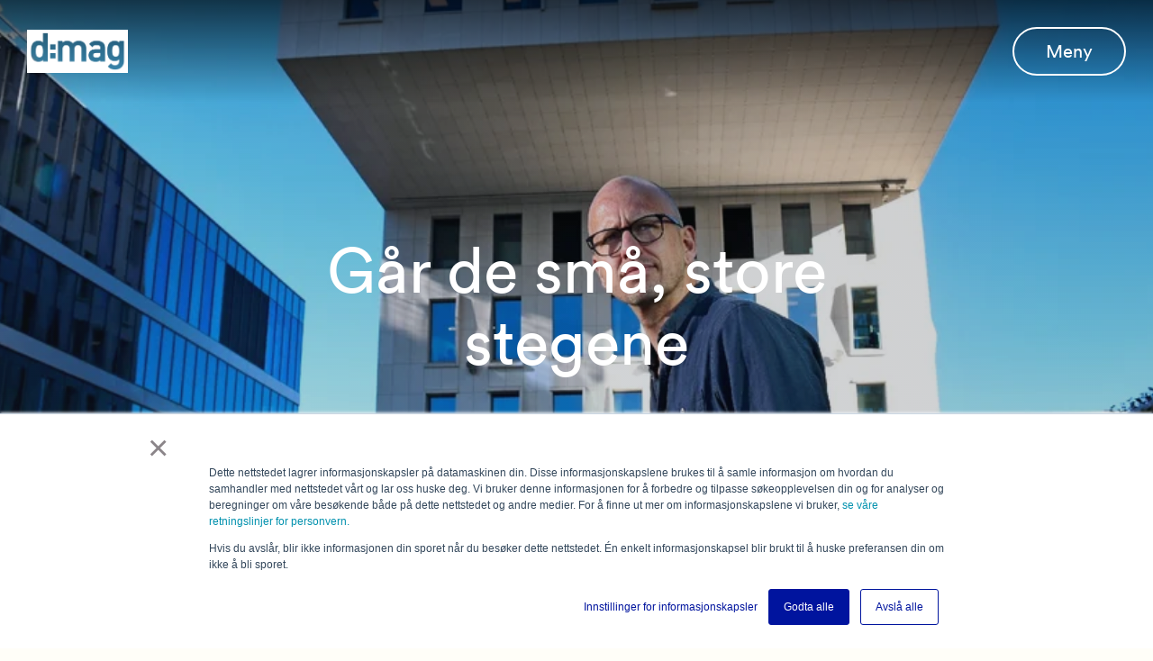

--- FILE ---
content_type: text/html; charset=UTF-8
request_url: https://www.dips.com/dmag/g%C3%A5r-de-sm%C3%A5-store-stegene
body_size: 18079
content:
<!doctype html><html lang="no"><head><script type="application/javascript" id="hs-cookie-banner-scan" data-hs-allowed="true" src="/_hcms/cookie-banner/auto-blocking.js?portalId=25152567&amp;domain=www.dips.com"></script>
        <meta charset="utf-8">
        <title>Digitalisering etter pandemien - om å gå de små, store stegene </title>
        <link rel="shortcut icon" href="https://www.dips.com/hubfs/dips%20favicon.png">
        <meta name="description" content="Koronapandemien har trolig sørget for et paradigmeskifte når det gjelder digitalisering, og begrepet e-helse er kommet nærmere alle. Se bare alle som lærer seg nye ting over nett, og det å jobbe over nett! 

">
        <link rel="stylesheet" href="https://cdn.jsdelivr.net/npm/choices.js/public/assets/styles/choices.min.css">
        
        
        
        
        
        
        
        
        
        
        <meta name="viewport" content="width=device-width, initial-scale=1">

    
    <meta property="og:description" content="Koronapandemien har trolig sørget for et paradigmeskifte når det gjelder digitalisering, og begrepet e-helse er kommet nærmere alle. Se bare alle som lærer seg nye ting over nett, og det å jobbe over nett! 

">
    <meta property="og:title" content="Digitalisering etter pandemien - om å gå de små, store stegene ">
    <meta name="twitter:description" content="Koronapandemien har trolig sørget for et paradigmeskifte når det gjelder digitalisering, og begrepet e-helse er kommet nærmere alle. Se bare alle som lærer seg nye ting over nett, og det å jobbe over nett! 

">
    <meta name="twitter:title" content="Digitalisering etter pandemien - om å gå de små, store stegene ">

    

    
    <style>
a.cta_button{-moz-box-sizing:content-box !important;-webkit-box-sizing:content-box !important;box-sizing:content-box !important;vertical-align:middle}.hs-breadcrumb-menu{list-style-type:none;margin:0px 0px 0px 0px;padding:0px 0px 0px 0px}.hs-breadcrumb-menu-item{float:left;padding:10px 0px 10px 10px}.hs-breadcrumb-menu-divider:before{content:'›';padding-left:10px}.hs-featured-image-link{border:0}.hs-featured-image{float:right;margin:0 0 20px 20px;max-width:50%}@media (max-width: 568px){.hs-featured-image{float:none;margin:0;width:100%;max-width:100%}}.hs-screen-reader-text{clip:rect(1px, 1px, 1px, 1px);height:1px;overflow:hidden;position:absolute !important;width:1px}
</style>

<link rel="stylesheet" href="https://www.dips.com/hubfs/hub_generated/template_assets/1/44574839797/1765971393955/template_main-head.min.css">
<link rel="stylesheet" href="https://www.dips.com/hubfs/hub_generated/template_assets/1/44574839796/1765971427329/template_main-foot.min.css">
<link rel="stylesheet" href="https://www.dips.com/hubfs/hub_generated/template_assets/1/45951254480/1765971399232/template_fonts.min.css">
<link rel="stylesheet" href="https://www.dips.com/hubfs/hub_generated/template_assets/1/45950175975/1765971392058/template_app.min.css">
<link rel="stylesheet" href="https://www.dips.com/hubfs/hub_generated/template_assets/1/45903696317/1765971394875/template_child.min.css">
<link rel="stylesheet" href="https://www.dips.com/hubfs/hub_generated/template_assets/1/46190373108/1765971398105/template_custom-header-dips.min.css">
<link rel="stylesheet" href="https://www.dips.com/hubfs/hub_generated/template_assets/1/46104922072/1765971386720/template_custom-footer-dips.min.css">

<style>

  





  
</style>

<link rel="stylesheet" href="https://www.dips.com/hubfs/hub_generated/template_assets/1/44576401103/1765971388921/template_hero-banner.min.css">

<style>
  
  
  
  #hs_cos_wrapper_dnd_area-module-2 .hhs-hero-mod {
    padding-top: 200px;
    padding-bottom:  200px;z-index: 1;}
  
  #hs_cos_wrapper_dnd_area-module-2 .hhs-hero-mod .row {
    margin-top:  60px;
  }
  
  @media (max-width: 922px) {
    #hs_cos_wrapper_dnd_area-module-2 .hhs-hero-mod {
      padding-top: 100px;
      padding-bottom: 100px;
    }
  }
  @media (max-width: 575px) {
    #hs_cos_wrapper_dnd_area-module-2 .hhs-hero-mod {
      padding-top: 100px;
      padding-bottom: 150px;
    }}
  .para-background {
      
      position: absolute;
      top: 0;
      right: 0;
      bottom: 0;
      left: 0;
      opacity: 0;
      transition: all 0.125s ease-in-out;
    }

    .para-background.simpleParallax,
    .para-background--show-mobile {
      opacity: 1;
    }

    #hs_cos_wrapper_dnd_area-module-2 .para-background__image {
      
      display: block;
      width: 100%;
      height: 100% !important;
      object-fit: cover;
    }#hs_cos_wrapper_dnd_area-module-2 .hhs-hero-overlay {background-color: #33475b;
        background: -moz-linear-gradient(45deg, rgba(51, 71, 91,0.20) 0%, rgba(0, 0, 0, 0.20) 100%);
        background: -webkit-linear-gradient(45deg, rgba(51, 71, 91,0.20) 0%, rgba(0, 0, 0, 0.20) 100%);
        background: linear-gradient(45deg, rgba(51, 71, 91,0.20) 0%, rgba(0, 0, 0, 0.20) 100%);}#hs_cos_wrapper_dnd_area-module-2 .hhs-hero-mod .first-col .hhs-col-inner {
    text-align:  center;}#hs_cos_wrapper_dnd_area-module-2 .hhs-hero-mod .first-col .hhs-col-inner {
    text-align:  center;
  }
  @media (max-width: 992px) {
    #hs_cos_wrapper_dnd_area-module-2 .hhs-hero-mod .first-col .hhs-col-inner {
      text-align:  left;
    }
  }
  @media (max-width: 575px) {
    #hs_cos_wrapper_dnd_area-module-2 .hhs-hero-mod .first-col .hhs-col-inner {
      text-align:  left;
    }
  }
  
  
  
  #hs_cos_wrapper_dnd_area-module-2 .first-col .hhs-rich-text h1, #hs_cos_wrapper_dnd_area-module-2 .first-col .hhs-rich-text h2,#hs_cos_wrapper_dnd_area-module-2 .first-col .hhs-rich-text h3, #hs_cos_wrapper_dnd_area-module-2 .first-col .hhs-rich-text h4, #hs_cos_wrapper_dnd_area-module-2 .first-col .hhs-rich-text h5, #hs_cos_wrapper_dnd_area-module-2 .first-col .hhs-rich-text h6, #hs_cos_wrapper_dnd_area-module-2 .first-col .hhs-rich-text p, #hs_cos_wrapper_dnd_area-module-2 .first-col .hhs-rich-text span, #hs_cos_wrapper_dnd_area-module-2 .first-col .hhs-rich-text label, #hs_cos_wrapper_dnd_area-module-2 .first-col .hhs-rich-text li {
    color: #ffffff;
  }
  
  
  
  
  
</style>


<style>
  
  
  
  #hs_cos_wrapper_dnd_area-module-4 .hhs-text-mod {
      padding-top: 50px;
      padding-bottom:  50px;background-color: rgba(10, 13, 48, 1);}
  
  @media (max-width: 922px) {
    #hs_cos_wrapper_dnd_area-module-4 .hhs-text-mod {
      padding-top: 50px;
      padding-bottom: 50px;
    }
  }
  @media (max-width: 575px) {
    #hs_cos_wrapper_dnd_area-module-4 .hhs-text-mod {
      padding-top: 50px;
      padding-bottom: 50px;
    }
  }
  
  
  
    #hs_cos_wrapper_dnd_area-module-4 .hhs-video-player {
      background: #000000 url() no-repeat center center;
      background-size: cover;
    }#hs_cos_wrapper_dnd_area-module-4 .c1 .hhs-rich-text, #hs_cos_wrapper_dnd_area-module-4 .c1 .hhs-rich-text h1, #hs_cos_wrapper_dnd_area-module-4 .c1 .hhs-rich-text h2,#hs_cos_wrapper_dnd_area-module-4 .c1 .hhs-rich-text h3, #hs_cos_wrapper_dnd_area-module-4 .c1 .hhs-rich-text h4, #hs_cos_wrapper_dnd_area-module-4 .c1 .hhs-rich-text h5, #hs_cos_wrapper_dnd_area-module-4 .c1 .hhs-rich-text h6, #hs_cos_wrapper_dnd_area-module-4 .c1 .hhs-rich-text p, #hs_cos_wrapper_dnd_area-module-4 .c1 .hhs-rich-text span, #hs_cos_wrapper_dnd_area-module-4 .c1 .hhs-rich-text li, #hs_cos_wrapper_dnd_area-module-4 .c1 .hhs-rich-text blockquote {text-align: right;
  }@media (max-width: 992px) {
    #hs_cos_wrapper_dnd_area-module-4 .c1 .hhs-rich-text h1, #hs_cos_wrapper_dnd_area-module-4 .c1 .hhs-rich-text h2,#hs_cos_wrapper_dnd_area-module-4 .c1 .hhs-rich-text h3, #hs_cos_wrapper_dnd_area-module-4 .c1 .hhs-rich-text h4, #hs_cos_wrapper_dnd_area-module-4 .c1 .hhs-rich-text h5, #hs_cos_wrapper_dnd_area-module-4 .c1 .hhs-rich-text h6, #hs_cos_wrapper_dnd_area-module-4 .c1 .hhs-rich-text p, #hs_cos_wrapper_dnd_area-module-4 .c1 .hhs-rich-text span, #hs_cos_wrapper_dnd_area-module-4 .c1 .hhs-rich-text li {
      text-align: center;
    }
  }
  @media (max-width: 575px) {
    #hs_cos_wrapper_dnd_area-module-4 .c1 .hhs-rich-text h1, #hs_cos_wrapper_dnd_area-module-4 .c1 .hhs-rich-text h2,#hs_cos_wrapper_dnd_area-module-4 .c1 .hhs-rich-text h3, #hs_cos_wrapper_dnd_area-module-4 .c1 .hhs-rich-text h4, #hs_cos_wrapper_dnd_area-module-4 .c1 .hhs-rich-text h5, #hs_cos_wrapper_dnd_area-module-4 .c1 .hhs-rich-text h6, #hs_cos_wrapper_dnd_area-module-4 .c1 .hhs-rich-text p, #hs_cos_wrapper_dnd_area-module-4 .c1 .hhs-rich-text span, #hs_cos_wrapper_dnd_area-module-4 .c1 .hhs-rich-text li {
      text-align: center;
    }
  }@media (max-width: 992px) {
    #hs_cos_wrapper_dnd_area-module-4 .c1 .hhs-rich-text {
      text-align: center;
    }
  }
  @media (max-width: 575px) {
    #hs_cos_wrapper_dnd_area-module-4 .c1 .hhs-rich-text {
      text-align: center;
    }
  }
  
  
  
  
  
  
  
  
  
  
  
  
  
</style>

<link class="hs-async-css" rel="preload" href="https://www.dips.com/hubfs/hub_generated/template_assets/1/44576099779/1765971393118/template_row-multi-column-content.min.css" as="style" onload="this.onload=null;this.rel='stylesheet'">
<noscript><link rel="stylesheet" href="https://www.dips.com/hubfs/hub_generated/template_assets/1/44576099779/1765971393118/template_row-multi-column-content.min.css"></noscript>

<style>
  
  
  
  #hs_cos_wrapper_widget_1644842956964 .hhs-text-mod {
      padding-top: 50px;
      padding-bottom:  50px;background-color: rgba(255, 254, 248, 1);}
  
  @media (max-width: 922px) {
    #hs_cos_wrapper_widget_1644842956964 .hhs-text-mod {
      padding-top: 50px;
      padding-bottom: 50px;
    }
  }
  @media (max-width: 575px) {
    #hs_cos_wrapper_widget_1644842956964 .hhs-text-mod {
      padding-top: 25px;
      padding-bottom: 25px;
    }
  }
  
  
  
    #hs_cos_wrapper_widget_1644842956964 .hhs-video-player {
      background: #000000 url() no-repeat center center;
      background-size: cover;
    }#hs_cos_wrapper_widget_1644842956964 .c1 .hhs-rich-text, #hs_cos_wrapper_widget_1644842956964 .c1 .hhs-rich-text h1, #hs_cos_wrapper_widget_1644842956964 .c1 .hhs-rich-text h2,#hs_cos_wrapper_widget_1644842956964 .c1 .hhs-rich-text h3, #hs_cos_wrapper_widget_1644842956964 .c1 .hhs-rich-text h4, #hs_cos_wrapper_widget_1644842956964 .c1 .hhs-rich-text h5, #hs_cos_wrapper_widget_1644842956964 .c1 .hhs-rich-text h6, #hs_cos_wrapper_widget_1644842956964 .c1 .hhs-rich-text p, #hs_cos_wrapper_widget_1644842956964 .c1 .hhs-rich-text span, #hs_cos_wrapper_widget_1644842956964 .c1 .hhs-rich-text li, #hs_cos_wrapper_widget_1644842956964 .c1 .hhs-rich-text blockquote {text-align: left;
  }@media (max-width: 992px) {
    #hs_cos_wrapper_widget_1644842956964 .c1 .hhs-rich-text h1, #hs_cos_wrapper_widget_1644842956964 .c1 .hhs-rich-text h2,#hs_cos_wrapper_widget_1644842956964 .c1 .hhs-rich-text h3, #hs_cos_wrapper_widget_1644842956964 .c1 .hhs-rich-text h4, #hs_cos_wrapper_widget_1644842956964 .c1 .hhs-rich-text h5, #hs_cos_wrapper_widget_1644842956964 .c1 .hhs-rich-text h6, #hs_cos_wrapper_widget_1644842956964 .c1 .hhs-rich-text p, #hs_cos_wrapper_widget_1644842956964 .c1 .hhs-rich-text span, #hs_cos_wrapper_widget_1644842956964 .c1 .hhs-rich-text li {
      text-align: left;
    }
  }
  @media (max-width: 575px) {
    #hs_cos_wrapper_widget_1644842956964 .c1 .hhs-rich-text h1, #hs_cos_wrapper_widget_1644842956964 .c1 .hhs-rich-text h2,#hs_cos_wrapper_widget_1644842956964 .c1 .hhs-rich-text h3, #hs_cos_wrapper_widget_1644842956964 .c1 .hhs-rich-text h4, #hs_cos_wrapper_widget_1644842956964 .c1 .hhs-rich-text h5, #hs_cos_wrapper_widget_1644842956964 .c1 .hhs-rich-text h6, #hs_cos_wrapper_widget_1644842956964 .c1 .hhs-rich-text p, #hs_cos_wrapper_widget_1644842956964 .c1 .hhs-rich-text span, #hs_cos_wrapper_widget_1644842956964 .c1 .hhs-rich-text li {
      text-align: left;
    }
  }@media (max-width: 992px) {
    #hs_cos_wrapper_widget_1644842956964 .c1 .hhs-rich-text {
      text-align: left;
    }
  }
  @media (max-width: 575px) {
    #hs_cos_wrapper_widget_1644842956964 .c1 .hhs-rich-text {
      text-align: left;
    }
  }
  
  
  
  
  
  
  
  
  
  
  
  
  
</style>


<style>
  
  
  
  #hs_cos_wrapper_dnd_area-module-7 .hhs-text-mod {
      padding-top: 50px;
      padding-bottom:  50px;background-color: rgba(10, 13, 48, 1);}
  
  @media (max-width: 922px) {
    #hs_cos_wrapper_dnd_area-module-7 .hhs-text-mod {
      padding-top: 50px;
      padding-bottom: 50px;
    }
  }
  @media (max-width: 575px) {
    #hs_cos_wrapper_dnd_area-module-7 .hhs-text-mod {
      padding-top: 50px;
      padding-bottom: 50px;
    }
  }
  
  
  
    #hs_cos_wrapper_dnd_area-module-7 .hhs-video-player {
      background: #000000 url() no-repeat center center;
      background-size: cover;
    }#hs_cos_wrapper_dnd_area-module-7 .c1 .hhs-rich-text, #hs_cos_wrapper_dnd_area-module-7 .c1 .hhs-rich-text h1, #hs_cos_wrapper_dnd_area-module-7 .c1 .hhs-rich-text h2,#hs_cos_wrapper_dnd_area-module-7 .c1 .hhs-rich-text h3, #hs_cos_wrapper_dnd_area-module-7 .c1 .hhs-rich-text h4, #hs_cos_wrapper_dnd_area-module-7 .c1 .hhs-rich-text h5, #hs_cos_wrapper_dnd_area-module-7 .c1 .hhs-rich-text h6, #hs_cos_wrapper_dnd_area-module-7 .c1 .hhs-rich-text p, #hs_cos_wrapper_dnd_area-module-7 .c1 .hhs-rich-text span, #hs_cos_wrapper_dnd_area-module-7 .c1 .hhs-rich-text li, #hs_cos_wrapper_dnd_area-module-7 .c1 .hhs-rich-text blockquote {text-align: left;
  }@media (max-width: 992px) {
    #hs_cos_wrapper_dnd_area-module-7 .c1 .hhs-rich-text h1, #hs_cos_wrapper_dnd_area-module-7 .c1 .hhs-rich-text h2,#hs_cos_wrapper_dnd_area-module-7 .c1 .hhs-rich-text h3, #hs_cos_wrapper_dnd_area-module-7 .c1 .hhs-rich-text h4, #hs_cos_wrapper_dnd_area-module-7 .c1 .hhs-rich-text h5, #hs_cos_wrapper_dnd_area-module-7 .c1 .hhs-rich-text h6, #hs_cos_wrapper_dnd_area-module-7 .c1 .hhs-rich-text p, #hs_cos_wrapper_dnd_area-module-7 .c1 .hhs-rich-text span, #hs_cos_wrapper_dnd_area-module-7 .c1 .hhs-rich-text li {
      text-align: left;
    }
  }
  @media (max-width: 575px) {
    #hs_cos_wrapper_dnd_area-module-7 .c1 .hhs-rich-text h1, #hs_cos_wrapper_dnd_area-module-7 .c1 .hhs-rich-text h2,#hs_cos_wrapper_dnd_area-module-7 .c1 .hhs-rich-text h3, #hs_cos_wrapper_dnd_area-module-7 .c1 .hhs-rich-text h4, #hs_cos_wrapper_dnd_area-module-7 .c1 .hhs-rich-text h5, #hs_cos_wrapper_dnd_area-module-7 .c1 .hhs-rich-text h6, #hs_cos_wrapper_dnd_area-module-7 .c1 .hhs-rich-text p, #hs_cos_wrapper_dnd_area-module-7 .c1 .hhs-rich-text span, #hs_cos_wrapper_dnd_area-module-7 .c1 .hhs-rich-text li {
      text-align: left;
    }
  }@media (max-width: 992px) {
    #hs_cos_wrapper_dnd_area-module-7 .c1 .hhs-rich-text {
      text-align: left;
    }
  }
  @media (max-width: 575px) {
    #hs_cos_wrapper_dnd_area-module-7 .c1 .hhs-rich-text {
      text-align: left;
    }
  }
  
  
  
  
  
  
  
  
  
  
  
  
  
</style>

<link rel="stylesheet" href="https://www.dips.com/hubfs/hub_generated/template_assets/1/78729388498/1765971410570/template_slick-slider.min.css">

<style>
  
  
  
  #hs_cos_wrapper_widget_1644939029729 .hhs-testimonial-scroller-mod {
    padding-top: 25px;
    padding-bottom:  100px;
    background-color: rgba(255, 254, 248, 1.0);
  }
  
  /* SHADOW */
  
   
  
  
  
  
  
  #hs_cos_wrapper_widget_1644939029729 .scrolling-testimonials button.slick-prev,
  #hs_cos_wrapper_widget_1644939029729 .scrolling-testimonials button.slick-next{ 
    border-bottom: 2px solid #EEEEEE;
    border-left: 2px solid #EEEEEE;
    width: 36px;
    height: 36px;
     
      display: none !important;
    
    border-radius: 0;
    background: transparent;
  }
  
  #hs_cos_wrapper_widget_1644939029729 .quote-con {
    
    font-size: 36px;
    text-align: center !important;
  }
  
  #hs_cos_wrapper_widget_1644939029729 .scrolling-testimonials .slick-dots li {
   background-color:  rgba(153, 153, 153, 1);
  }
  
  #hs_cos_wrapper_widget_1644939029729 .scrolling-testimonials .slick-dots li.slick-active {
   background-color:  rgba(0, 164, 189, 1);
  }
  
  #hs_cos_wrapper_widget_1644939029729 .test-name,
  #hs_cos_wrapper_widget_1644939029729 .test-title {
    
    text-align: center;
  }
  
  #hs_cos_wrapper_widget_1644939029729 .hhs-testimonial-scroller-mod i {
    
    text-align: center;
    display: block;
    
      margin-left: auto; margin-right: auto;
    
    
    margin-top: 10px;
    margin-bottom: 10px;
    font-size: 36px;
  }
  
  #hs_cos_wrapper_widget_1644939029729 .hhs-testimonial-scroller-mod .icon-con svg {
    
      width: 30px;
    text-align: center;
    display: block;
    
      margin-left: auto; margin-right: auto;
    
    
  }
  
  #hs_cos_wrapper_widget_1644939029729 .hhs-testimonial-scroller-mod img {
    width: 50px;
    height: auto !important;
    
    display: block;
    
      margin-left: auto; margin-right: auto;
    
    
    margin-top: 10px;
    margin-bottom: 10px;
  }

  
  @media (max-width: 922px) {
    #hs_cos_wrapper_widget_1644939029729 .hhs-testimonial-scroller-mod {
      padding-top: 50px;
      padding-bottom: 50px;
    }
  }
   
  @media (max-width: 575px) {
    #hs_cos_wrapper_widget_1644939029729 .hhs-testimonial-scroller-mod {
      padding-top: 25px;
      padding-bottom: 25px;
    }
    #hs_cos_wrapper_widget_1644939029729 .quote-con {
      font-size: 24px;
    }
  }
  
</style>

<link class="hs-async-css" rel="preload" href="https://www.dips.com/hubfs/hub_generated/template_assets/1/44576149744/1765971402796/template_row-testimonial-scroller.min.css" as="style" onload="this.onload=null;this.rel='stylesheet'">
<noscript><link rel="stylesheet" href="https://www.dips.com/hubfs/hub_generated/template_assets/1/44576149744/1765971402796/template_row-testimonial-scroller.min.css"></noscript>

<style>
  
  
  
  #hs_cos_wrapper_module_16449386834463 .hhs-text-mod {
      padding-top: 50px;
      padding-bottom:  25px;background-color: rgba(255, 254, 248, 1);}
  
  @media (max-width: 922px) {
    #hs_cos_wrapper_module_16449386834463 .hhs-text-mod {
      padding-top: 50px;
      padding-bottom: 50px;
    }
  }
  @media (max-width: 575px) {
    #hs_cos_wrapper_module_16449386834463 .hhs-text-mod {
      padding-top: 25px;
      padding-bottom: 25px;
    }
  }
  
  
  
    #hs_cos_wrapper_module_16449386834463 .hhs-video-player {
      background: #000000 url() no-repeat center center;
      background-size: cover;
    }#hs_cos_wrapper_module_16449386834463 .c1 .hhs-rich-text, #hs_cos_wrapper_module_16449386834463 .c1 .hhs-rich-text h1, #hs_cos_wrapper_module_16449386834463 .c1 .hhs-rich-text h2,#hs_cos_wrapper_module_16449386834463 .c1 .hhs-rich-text h3, #hs_cos_wrapper_module_16449386834463 .c1 .hhs-rich-text h4, #hs_cos_wrapper_module_16449386834463 .c1 .hhs-rich-text h5, #hs_cos_wrapper_module_16449386834463 .c1 .hhs-rich-text h6, #hs_cos_wrapper_module_16449386834463 .c1 .hhs-rich-text p, #hs_cos_wrapper_module_16449386834463 .c1 .hhs-rich-text span, #hs_cos_wrapper_module_16449386834463 .c1 .hhs-rich-text li, #hs_cos_wrapper_module_16449386834463 .c1 .hhs-rich-text blockquote {text-align: left;
  }@media (max-width: 992px) {
    #hs_cos_wrapper_module_16449386834463 .c1 .hhs-rich-text h1, #hs_cos_wrapper_module_16449386834463 .c1 .hhs-rich-text h2,#hs_cos_wrapper_module_16449386834463 .c1 .hhs-rich-text h3, #hs_cos_wrapper_module_16449386834463 .c1 .hhs-rich-text h4, #hs_cos_wrapper_module_16449386834463 .c1 .hhs-rich-text h5, #hs_cos_wrapper_module_16449386834463 .c1 .hhs-rich-text h6, #hs_cos_wrapper_module_16449386834463 .c1 .hhs-rich-text p, #hs_cos_wrapper_module_16449386834463 .c1 .hhs-rich-text span, #hs_cos_wrapper_module_16449386834463 .c1 .hhs-rich-text li {
      text-align: left;
    }
  }
  @media (max-width: 575px) {
    #hs_cos_wrapper_module_16449386834463 .c1 .hhs-rich-text h1, #hs_cos_wrapper_module_16449386834463 .c1 .hhs-rich-text h2,#hs_cos_wrapper_module_16449386834463 .c1 .hhs-rich-text h3, #hs_cos_wrapper_module_16449386834463 .c1 .hhs-rich-text h4, #hs_cos_wrapper_module_16449386834463 .c1 .hhs-rich-text h5, #hs_cos_wrapper_module_16449386834463 .c1 .hhs-rich-text h6, #hs_cos_wrapper_module_16449386834463 .c1 .hhs-rich-text p, #hs_cos_wrapper_module_16449386834463 .c1 .hhs-rich-text span, #hs_cos_wrapper_module_16449386834463 .c1 .hhs-rich-text li {
      text-align: left;
    }
  }@media (max-width: 992px) {
    #hs_cos_wrapper_module_16449386834463 .c1 .hhs-rich-text {
      text-align: left;
    }
  }
  @media (max-width: 575px) {
    #hs_cos_wrapper_module_16449386834463 .c1 .hhs-rich-text {
      text-align: left;
    }
  }
  
  
  
  
  
  
  
  
  
  
  
  
  
</style>


<style>
  
  
  
  #hs_cos_wrapper_module_1645052399739 .hhs-text-mod {
      padding-top: 50px;
      padding-bottom:  50px;background-color: rgba(255, 254, 248, 1);}
  
  @media (max-width: 922px) {
    #hs_cos_wrapper_module_1645052399739 .hhs-text-mod {
      padding-top: 50px;
      padding-bottom: 50px;
    }
  }
  @media (max-width: 575px) {
    #hs_cos_wrapper_module_1645052399739 .hhs-text-mod {
      padding-top: 50px;
      padding-bottom: 50px;
    }
  }
  
  
  
    #hs_cos_wrapper_module_1645052399739 .hhs-video-player {
      background: #000000 url() no-repeat center center;
      background-size: cover;
    }#hs_cos_wrapper_module_1645052399739 .c1 .hhs-rich-text, #hs_cos_wrapper_module_1645052399739 .c1 .hhs-rich-text h1, #hs_cos_wrapper_module_1645052399739 .c1 .hhs-rich-text h2,#hs_cos_wrapper_module_1645052399739 .c1 .hhs-rich-text h3, #hs_cos_wrapper_module_1645052399739 .c1 .hhs-rich-text h4, #hs_cos_wrapper_module_1645052399739 .c1 .hhs-rich-text h5, #hs_cos_wrapper_module_1645052399739 .c1 .hhs-rich-text h6, #hs_cos_wrapper_module_1645052399739 .c1 .hhs-rich-text p, #hs_cos_wrapper_module_1645052399739 .c1 .hhs-rich-text span, #hs_cos_wrapper_module_1645052399739 .c1 .hhs-rich-text li, #hs_cos_wrapper_module_1645052399739 .c1 .hhs-rich-text blockquote {text-align: left;
  }@media (max-width: 992px) {
    #hs_cos_wrapper_module_1645052399739 .c1 .hhs-rich-text h1, #hs_cos_wrapper_module_1645052399739 .c1 .hhs-rich-text h2,#hs_cos_wrapper_module_1645052399739 .c1 .hhs-rich-text h3, #hs_cos_wrapper_module_1645052399739 .c1 .hhs-rich-text h4, #hs_cos_wrapper_module_1645052399739 .c1 .hhs-rich-text h5, #hs_cos_wrapper_module_1645052399739 .c1 .hhs-rich-text h6, #hs_cos_wrapper_module_1645052399739 .c1 .hhs-rich-text p, #hs_cos_wrapper_module_1645052399739 .c1 .hhs-rich-text span, #hs_cos_wrapper_module_1645052399739 .c1 .hhs-rich-text li {
      text-align: left;
    }
  }
  @media (max-width: 575px) {
    #hs_cos_wrapper_module_1645052399739 .c1 .hhs-rich-text h1, #hs_cos_wrapper_module_1645052399739 .c1 .hhs-rich-text h2,#hs_cos_wrapper_module_1645052399739 .c1 .hhs-rich-text h3, #hs_cos_wrapper_module_1645052399739 .c1 .hhs-rich-text h4, #hs_cos_wrapper_module_1645052399739 .c1 .hhs-rich-text h5, #hs_cos_wrapper_module_1645052399739 .c1 .hhs-rich-text h6, #hs_cos_wrapper_module_1645052399739 .c1 .hhs-rich-text p, #hs_cos_wrapper_module_1645052399739 .c1 .hhs-rich-text span, #hs_cos_wrapper_module_1645052399739 .c1 .hhs-rich-text li {
      text-align: left;
    }
  }@media (max-width: 992px) {
    #hs_cos_wrapper_module_1645052399739 .c1 .hhs-rich-text {
      text-align: left;
    }
  }
  @media (max-width: 575px) {
    #hs_cos_wrapper_module_1645052399739 .c1 .hhs-rich-text {
      text-align: left;
    }
  }
  
  
  
  
  
  
  
  
  
  
  
  
  
</style>


<style>
  
  
  
  #hs_cos_wrapper_module_16450531188133 .hhs-text-mod {
      padding-top: 50px;
      padding-bottom:  50px;background-color: rgba(10, 13, 48, 1);}
  
  @media (max-width: 922px) {
    #hs_cos_wrapper_module_16450531188133 .hhs-text-mod {
      padding-top: 50px;
      padding-bottom: 50px;
    }
  }
  @media (max-width: 575px) {
    #hs_cos_wrapper_module_16450531188133 .hhs-text-mod {
      padding-top: 50px;
      padding-bottom: 50px;
    }
  }
  
  
  
    #hs_cos_wrapper_module_16450531188133 .hhs-video-player {
      background: #000000 url() no-repeat center center;
      background-size: cover;
    }#hs_cos_wrapper_module_16450531188133 .c1 .hhs-rich-text, #hs_cos_wrapper_module_16450531188133 .c1 .hhs-rich-text h1, #hs_cos_wrapper_module_16450531188133 .c1 .hhs-rich-text h2,#hs_cos_wrapper_module_16450531188133 .c1 .hhs-rich-text h3, #hs_cos_wrapper_module_16450531188133 .c1 .hhs-rich-text h4, #hs_cos_wrapper_module_16450531188133 .c1 .hhs-rich-text h5, #hs_cos_wrapper_module_16450531188133 .c1 .hhs-rich-text h6, #hs_cos_wrapper_module_16450531188133 .c1 .hhs-rich-text p, #hs_cos_wrapper_module_16450531188133 .c1 .hhs-rich-text span, #hs_cos_wrapper_module_16450531188133 .c1 .hhs-rich-text li, #hs_cos_wrapper_module_16450531188133 .c1 .hhs-rich-text blockquote {text-align: left;
  }@media (max-width: 992px) {
    #hs_cos_wrapper_module_16450531188133 .c1 .hhs-rich-text h1, #hs_cos_wrapper_module_16450531188133 .c1 .hhs-rich-text h2,#hs_cos_wrapper_module_16450531188133 .c1 .hhs-rich-text h3, #hs_cos_wrapper_module_16450531188133 .c1 .hhs-rich-text h4, #hs_cos_wrapper_module_16450531188133 .c1 .hhs-rich-text h5, #hs_cos_wrapper_module_16450531188133 .c1 .hhs-rich-text h6, #hs_cos_wrapper_module_16450531188133 .c1 .hhs-rich-text p, #hs_cos_wrapper_module_16450531188133 .c1 .hhs-rich-text span, #hs_cos_wrapper_module_16450531188133 .c1 .hhs-rich-text li {
      text-align: left;
    }
  }
  @media (max-width: 575px) {
    #hs_cos_wrapper_module_16450531188133 .c1 .hhs-rich-text h1, #hs_cos_wrapper_module_16450531188133 .c1 .hhs-rich-text h2,#hs_cos_wrapper_module_16450531188133 .c1 .hhs-rich-text h3, #hs_cos_wrapper_module_16450531188133 .c1 .hhs-rich-text h4, #hs_cos_wrapper_module_16450531188133 .c1 .hhs-rich-text h5, #hs_cos_wrapper_module_16450531188133 .c1 .hhs-rich-text h6, #hs_cos_wrapper_module_16450531188133 .c1 .hhs-rich-text p, #hs_cos_wrapper_module_16450531188133 .c1 .hhs-rich-text span, #hs_cos_wrapper_module_16450531188133 .c1 .hhs-rich-text li {
      text-align: left;
    }
  }@media (max-width: 992px) {
    #hs_cos_wrapper_module_16450531188133 .c1 .hhs-rich-text {
      text-align: left;
    }
  }
  @media (max-width: 575px) {
    #hs_cos_wrapper_module_16450531188133 .c1 .hhs-rich-text {
      text-align: left;
    }
  }
  
  
  
  
  
  
  
  
  
  
  
  
  
</style>


<style>
  
  
  
  #hs_cos_wrapper_module_16450531972093 .hhs-text-mod {
      padding-top: 50px;
      padding-bottom:  25px;background-color: rgba(255, 254, 248, 1);}
  
  @media (max-width: 922px) {
    #hs_cos_wrapper_module_16450531972093 .hhs-text-mod {
      padding-top: 50px;
      padding-bottom: 50px;
    }
  }
  @media (max-width: 575px) {
    #hs_cos_wrapper_module_16450531972093 .hhs-text-mod {
      padding-top: 25px;
      padding-bottom: 25px;
    }
  }
  
  
  
    #hs_cos_wrapper_module_16450531972093 .hhs-video-player {
      background: #000000 url() no-repeat center center;
      background-size: cover;
    }#hs_cos_wrapper_module_16450531972093 .c1 .hhs-rich-text, #hs_cos_wrapper_module_16450531972093 .c1 .hhs-rich-text h1, #hs_cos_wrapper_module_16450531972093 .c1 .hhs-rich-text h2,#hs_cos_wrapper_module_16450531972093 .c1 .hhs-rich-text h3, #hs_cos_wrapper_module_16450531972093 .c1 .hhs-rich-text h4, #hs_cos_wrapper_module_16450531972093 .c1 .hhs-rich-text h5, #hs_cos_wrapper_module_16450531972093 .c1 .hhs-rich-text h6, #hs_cos_wrapper_module_16450531972093 .c1 .hhs-rich-text p, #hs_cos_wrapper_module_16450531972093 .c1 .hhs-rich-text span, #hs_cos_wrapper_module_16450531972093 .c1 .hhs-rich-text li, #hs_cos_wrapper_module_16450531972093 .c1 .hhs-rich-text blockquote {text-align: left;
  }@media (max-width: 992px) {
    #hs_cos_wrapper_module_16450531972093 .c1 .hhs-rich-text h1, #hs_cos_wrapper_module_16450531972093 .c1 .hhs-rich-text h2,#hs_cos_wrapper_module_16450531972093 .c1 .hhs-rich-text h3, #hs_cos_wrapper_module_16450531972093 .c1 .hhs-rich-text h4, #hs_cos_wrapper_module_16450531972093 .c1 .hhs-rich-text h5, #hs_cos_wrapper_module_16450531972093 .c1 .hhs-rich-text h6, #hs_cos_wrapper_module_16450531972093 .c1 .hhs-rich-text p, #hs_cos_wrapper_module_16450531972093 .c1 .hhs-rich-text span, #hs_cos_wrapper_module_16450531972093 .c1 .hhs-rich-text li {
      text-align: left;
    }
  }
  @media (max-width: 575px) {
    #hs_cos_wrapper_module_16450531972093 .c1 .hhs-rich-text h1, #hs_cos_wrapper_module_16450531972093 .c1 .hhs-rich-text h2,#hs_cos_wrapper_module_16450531972093 .c1 .hhs-rich-text h3, #hs_cos_wrapper_module_16450531972093 .c1 .hhs-rich-text h4, #hs_cos_wrapper_module_16450531972093 .c1 .hhs-rich-text h5, #hs_cos_wrapper_module_16450531972093 .c1 .hhs-rich-text h6, #hs_cos_wrapper_module_16450531972093 .c1 .hhs-rich-text p, #hs_cos_wrapper_module_16450531972093 .c1 .hhs-rich-text span, #hs_cos_wrapper_module_16450531972093 .c1 .hhs-rich-text li {
      text-align: left;
    }
  }@media (max-width: 992px) {
    #hs_cos_wrapper_module_16450531972093 .c1 .hhs-rich-text {
      text-align: left;
    }
  }
  @media (max-width: 575px) {
    #hs_cos_wrapper_module_16450531972093 .c1 .hhs-rich-text {
      text-align: left;
    }
  }
  
  
  
  
  
  
  
  
  
  
  
  
  
</style>


<style>
  
  
  
  #hs_cos_wrapper_widget_1644938047020 .hhs-social-share-mod {
    padding-top: 25px;
    padding-bottom:  25px;
    background-color: rgba(255, 254, 248, 1);
  }
  
  
  
  
  
  #hs_cos_wrapper_widget_1644938047020 .hhs-share-icon i {
    font-size: 20px; 
  }
  
  
  
   
    #hs_cos_wrapper_widget_1644938047020 .hhs-share-icon i {
      color: #0A0D30;
    }
  
  
  
  @media (max-width: 922px) {
    #hs_cos_wrapper_widget_1644938047020 .hhs-social-share-mod  {
      padding-top: 25px;
      padding-bottom: 25px;
    }
  }
  
  
  @media (max-width: 575px) {
    #hs_cos_wrapper_widget_1644938047020 .hhs-social-share-mod  {
      padding-top: 25px;
      padding-bottom: 25px;
    }
  }
</style>

<link class="hs-async-css" rel="preload" href="https://www.dips.com/hubfs/hub_generated/template_assets/1/44576149982/1765971421629/template_row-social-share.min.css" as="style" onload="this.onload=null;this.rel='stylesheet'">
<noscript><link rel="stylesheet" href="https://www.dips.com/hubfs/hub_generated/template_assets/1/44576149982/1765971421629/template_row-social-share.min.css"></noscript>
<link rel="stylesheet" href="https://www.dips.com/hubfs/hub_generated/template_assets/1/46023811292/1744269097619/template_subscribtion-form.min.css">
<style>
  @font-face {
    font-family: "Inter Tight";
    font-weight: 800;
    font-style: normal;
    font-display: swap;
    src: url("/_hcms/googlefonts/Inter_Tight/800.woff2") format("woff2"), url("/_hcms/googlefonts/Inter_Tight/800.woff") format("woff");
  }
  @font-face {
    font-family: "Inter Tight";
    font-weight: 700;
    font-style: normal;
    font-display: swap;
    src: url("/_hcms/googlefonts/Inter_Tight/700.woff2") format("woff2"), url("/_hcms/googlefonts/Inter_Tight/700.woff") format("woff");
  }
  @font-face {
    font-family: "Inter Tight";
    font-weight: 300;
    font-style: normal;
    font-display: swap;
    src: url("/_hcms/googlefonts/Inter_Tight/300.woff2") format("woff2"), url("/_hcms/googlefonts/Inter_Tight/300.woff") format("woff");
  }
  @font-face {
    font-family: "Inter Tight";
    font-weight: 500;
    font-style: normal;
    font-display: swap;
    src: url("/_hcms/googlefonts/Inter_Tight/500.woff2") format("woff2"), url("/_hcms/googlefonts/Inter_Tight/500.woff") format("woff");
  }
  @font-face {
    font-family: "Inter Tight";
    font-weight: 400;
    font-style: normal;
    font-display: swap;
    src: url("/_hcms/googlefonts/Inter_Tight/regular.woff2") format("woff2"), url("/_hcms/googlefonts/Inter_Tight/regular.woff") format("woff");
  }
  @font-face {
    font-family: "Inter Tight";
    font-weight: 700;
    font-style: normal;
    font-display: swap;
    src: url("/_hcms/googlefonts/Inter_Tight/700.woff2") format("woff2"), url("/_hcms/googlefonts/Inter_Tight/700.woff") format("woff");
  }
</style>

<!-- Editor Styles -->
<style id="hs_editor_style" type="text/css">
#hs_cos_wrapper_widget_1644845406028  { background-color: #0A0D30 !important; background-image: none !important; color: #FFFFFF !important; display: block !important; font-size: 16px !important }
#hs_cos_wrapper_widget_1644845406028  p , #hs_cos_wrapper_widget_1644845406028  li , #hs_cos_wrapper_widget_1644845406028  span , #hs_cos_wrapper_widget_1644845406028  label , #hs_cos_wrapper_widget_1644845406028  h1 , #hs_cos_wrapper_widget_1644845406028  h2 , #hs_cos_wrapper_widget_1644845406028  h3 , #hs_cos_wrapper_widget_1644845406028  h4 , #hs_cos_wrapper_widget_1644845406028  h5 , #hs_cos_wrapper_widget_1644845406028  h6  { color: #FFFFFF !important; font-size: 16px !important }
#hs_cos_wrapper_widget_1644845406028  { background-color: #0A0D30 !important; background-image: none !important; color: #FFFFFF !important; display: block !important; font-size: 16px !important }
#hs_cos_wrapper_widget_1644845406028  p , #hs_cos_wrapper_widget_1644845406028  li , #hs_cos_wrapper_widget_1644845406028  span , #hs_cos_wrapper_widget_1644845406028  label , #hs_cos_wrapper_widget_1644845406028  h1 , #hs_cos_wrapper_widget_1644845406028  h2 , #hs_cos_wrapper_widget_1644845406028  h3 , #hs_cos_wrapper_widget_1644845406028  h4 , #hs_cos_wrapper_widget_1644845406028  h5 , #hs_cos_wrapper_widget_1644845406028  h6  { color: #FFFFFF !important; font-size: 16px !important }
.dnd_area-row-0-force-full-width-section > .row-fluid {
  max-width: none !important;
}
.dnd_area-row-1-force-full-width-section > .row-fluid {
  max-width: none !important;
}
.dnd_area-row-3-force-full-width-section > .row-fluid {
  max-width: none !important;
}
.dnd_area-row-5-force-full-width-section > .row-fluid {
  max-width: none !important;
}
.dnd_area-row-10-force-full-width-section > .row-fluid {
  max-width: none !important;
}
/* HubSpot Non-stacked Media Query Styles */
@media (min-width:768px) {
  .dnd_area-row-0-vertical-alignment > .row-fluid {
    display: -ms-flexbox !important;
    -ms-flex-direction: row;
    display: flex !important;
    flex-direction: row;
  }
  .dnd_area-row-1-vertical-alignment > .row-fluid {
    display: -ms-flexbox !important;
    -ms-flex-direction: row;
    display: flex !important;
    flex-direction: row;
  }
  .dnd_area-row-3-vertical-alignment > .row-fluid {
    display: -ms-flexbox !important;
    -ms-flex-direction: row;
    display: flex !important;
    flex-direction: row;
  }
  .dnd_area-row-5-vertical-alignment > .row-fluid {
    display: -ms-flexbox !important;
    -ms-flex-direction: row;
    display: flex !important;
    flex-direction: row;
  }
  .dnd_area-module-1-vertical-alignment {
    display: -ms-flexbox !important;
    -ms-flex-direction: column !important;
    -ms-flex-pack: center !important;
    display: flex !important;
    flex-direction: column !important;
    justify-content: center !important;
  }
  .dnd_area-module-1-vertical-alignment > div {
    flex-shrink: 0 !important;
  }
  .dnd_area-module-2-vertical-alignment {
    display: -ms-flexbox !important;
    -ms-flex-direction: column !important;
    -ms-flex-pack: center !important;
    display: flex !important;
    flex-direction: column !important;
    justify-content: center !important;
  }
  .dnd_area-module-2-vertical-alignment > div {
    flex-shrink: 0 !important;
  }
  .dnd_area-module-4-vertical-alignment {
    display: -ms-flexbox !important;
    -ms-flex-direction: column !important;
    -ms-flex-pack: center !important;
    display: flex !important;
    flex-direction: column !important;
    justify-content: center !important;
  }
  .dnd_area-module-4-vertical-alignment > div {
    flex-shrink: 0 !important;
  }
  .dnd_area-module-7-vertical-alignment {
    display: -ms-flexbox !important;
    -ms-flex-direction: column !important;
    -ms-flex-pack: center !important;
    display: flex !important;
    flex-direction: column !important;
    justify-content: center !important;
  }
  .dnd_area-module-7-vertical-alignment > div {
    flex-shrink: 0 !important;
  }
  .cell_16450524125532-row-0-vertical-alignment > .row-fluid {
    display: -ms-flexbox !important;
    -ms-flex-direction: row;
    display: flex !important;
    flex-direction: row;
  }
  .module_1645052399739-vertical-alignment {
    display: -ms-flexbox !important;
    -ms-flex-direction: column !important;
    -ms-flex-pack: center !important;
    display: flex !important;
    flex-direction: column !important;
    justify-content: center !important;
  }
  .module_1645052399739-vertical-alignment > div {
    flex-shrink: 0 !important;
  }
  .cell_1645053123839-row-0-vertical-alignment > .row-fluid {
    display: -ms-flexbox !important;
    -ms-flex-direction: row;
    display: flex !important;
    flex-direction: row;
  }
  .module_16450531188133-vertical-alignment {
    display: -ms-flexbox !important;
    -ms-flex-direction: column !important;
    -ms-flex-pack: center !important;
    display: flex !important;
    flex-direction: column !important;
    justify-content: center !important;
  }
  .module_16450531188133-vertical-alignment > div {
    flex-shrink: 0 !important;
  }
}
/* HubSpot Styles (default) */
.dnd_area-row-0-padding {
  padding-top: 0px !important;
  padding-bottom: 0px !important;
  padding-left: 0px !important;
  padding-right: 0px !important;
}
.dnd_area-row-1-padding {
  padding-top: 0px !important;
  padding-bottom: 0px !important;
  padding-left: 0px !important;
  padding-right: 0px !important;
}
.dnd_area-row-3-padding {
  padding-top: 0px !important;
  padding-bottom: 0px !important;
  padding-left: 0px !important;
  padding-right: 0px !important;
}
.dnd_area-row-5-padding {
  padding-top: 0px !important;
  padding-bottom: 0px !important;
  padding-left: 0px !important;
  padding-right: 0px !important;
}
.dnd_area-row-10-padding {
  padding-top: 0px !important;
  padding-bottom: 0px !important;
  padding-left: 0px !important;
  padding-right: 0px !important;
}
</style>
    

    
<!--  Added by GoogleAnalytics integration -->
<script>
var _hsp = window._hsp = window._hsp || [];
_hsp.push(['addPrivacyConsentListener', function(consent) { if (consent.allowed || (consent.categories && consent.categories.analytics)) {
  (function(i,s,o,g,r,a,m){i['GoogleAnalyticsObject']=r;i[r]=i[r]||function(){
  (i[r].q=i[r].q||[]).push(arguments)},i[r].l=1*new Date();a=s.createElement(o),
  m=s.getElementsByTagName(o)[0];a.async=1;a.src=g;m.parentNode.insertBefore(a,m)
})(window,document,'script','//www.google-analytics.com/analytics.js','ga');
  ga('create','UA-9956751-3','auto');
  ga('send','pageview');
}}]);
</script>

<!-- /Added by GoogleAnalytics integration -->

<!--  Added by GoogleAnalytics4 integration -->
<script>
var _hsp = window._hsp = window._hsp || [];
window.dataLayer = window.dataLayer || [];
function gtag(){dataLayer.push(arguments);}

var useGoogleConsentModeV2 = true;
var waitForUpdateMillis = 1000;


if (!window._hsGoogleConsentRunOnce) {
  window._hsGoogleConsentRunOnce = true;

  gtag('consent', 'default', {
    'ad_storage': 'denied',
    'analytics_storage': 'denied',
    'ad_user_data': 'denied',
    'ad_personalization': 'denied',
    'wait_for_update': waitForUpdateMillis
  });

  if (useGoogleConsentModeV2) {
    _hsp.push(['useGoogleConsentModeV2'])
  } else {
    _hsp.push(['addPrivacyConsentListener', function(consent){
      var hasAnalyticsConsent = consent && (consent.allowed || (consent.categories && consent.categories.analytics));
      var hasAdsConsent = consent && (consent.allowed || (consent.categories && consent.categories.advertisement));

      gtag('consent', 'update', {
        'ad_storage': hasAdsConsent ? 'granted' : 'denied',
        'analytics_storage': hasAnalyticsConsent ? 'granted' : 'denied',
        'ad_user_data': hasAdsConsent ? 'granted' : 'denied',
        'ad_personalization': hasAdsConsent ? 'granted' : 'denied'
      });
    }]);
  }
}

gtag('js', new Date());
gtag('set', 'developer_id.dZTQ1Zm', true);
gtag('config', 'G-387497573');
</script>
<script async src="https://www.googletagmanager.com/gtag/js?id=G-387497573"></script>

<!-- /Added by GoogleAnalytics4 integration -->

<!--  Added by GoogleTagManager integration -->
<script>
var _hsp = window._hsp = window._hsp || [];
window.dataLayer = window.dataLayer || [];
function gtag(){dataLayer.push(arguments);}

var useGoogleConsentModeV2 = true;
var waitForUpdateMillis = 1000;



var hsLoadGtm = function loadGtm() {
    if(window._hsGtmLoadOnce) {
      return;
    }

    if (useGoogleConsentModeV2) {

      gtag('set','developer_id.dZTQ1Zm',true);

      gtag('consent', 'default', {
      'ad_storage': 'denied',
      'analytics_storage': 'denied',
      'ad_user_data': 'denied',
      'ad_personalization': 'denied',
      'wait_for_update': waitForUpdateMillis
      });

      _hsp.push(['useGoogleConsentModeV2'])
    }

    (function(w,d,s,l,i){w[l]=w[l]||[];w[l].push({'gtm.start':
    new Date().getTime(),event:'gtm.js'});var f=d.getElementsByTagName(s)[0],
    j=d.createElement(s),dl=l!='dataLayer'?'&l='+l:'';j.async=true;j.src=
    'https://www.googletagmanager.com/gtm.js?id='+i+dl;f.parentNode.insertBefore(j,f);
    })(window,document,'script','dataLayer','GTM-MT77WM');

    window._hsGtmLoadOnce = true;
};

_hsp.push(['addPrivacyConsentListener', function(consent){
  if(consent.allowed || (consent.categories && consent.categories.analytics)){
    hsLoadGtm();
  }
}]);

</script>

<!-- /Added by GoogleTagManager integration -->

    <link rel="canonical" href="https://www.dips.com/dmag/går-de-små-store-stegene">


<meta property="og:url" content="https://www.dips.com/dmag/går-de-små-store-stegene">
<meta name="twitter:card" content="summary">
<meta http-equiv="content-language" content="no">






        
    <meta name="generator" content="HubSpot"></head>
    <body>
<!--  Added by GoogleTagManager integration -->
<noscript><iframe src="https://www.googletagmanager.com/ns.html?id=GTM-MT77WM" height="0" width="0" style="display:none;visibility:hidden"></iframe></noscript>

<!-- /Added by GoogleTagManager integration -->

        <div class="body-wrapper   hs-content-id-46353520333 hs-site-page page ">
        <header>
            <div id="hs_cos_wrapper_custom_header_dips" class="hs_cos_wrapper hs_cos_wrapper_widget hs_cos_wrapper_type_module" style="" data-hs-cos-general-type="widget" data-hs-cos-type="module"><!-- module html  -->
<div class="custom-header-dips light-header">
    <div class="custom-header-dips__container">
        <div class="custom-header-dips__logo-container">
            
                <a href="https://www.dips.com/dmag?hsLang=no">
                    <img src="https://www.dips.com/hubfs/dmag_white.png" alt="d:mag logo">
                </a>
            
        </div>
        <button class="custom-header-dips__menu-button" data-menu-open>
            Meny
        </button>
    </div>
    <div class="custom-header-dips__mega-menu" data-mega-menu>
        <div class="custom-header-dips__mega-menu-content">
            <div class="custom-header-dips__mega-menu-button-container">
                <a class="custom-header-dips__mega-menu-home" href="https://www.dips.com?hsLang=no">Hjem</a>
                <button class="custom-header-dips__mega-menu-close" data-mega-menu-close>Lukk</button>
            </div>
            <nav>
                <span id="hs_cos_wrapper_custom_header_dips_mega_menu" class="hs_cos_wrapper hs_cos_wrapper_widget hs_cos_wrapper_type_menu" style="" data-hs-cos-general-type="widget" data-hs-cos-type="menu"><div id="hs_menu_wrapper_custom_header_dips_mega_menu" class="hs-menu-wrapper active-branch flyouts hs-menu-flow-vertical_flyout" role="navigation" data-sitemap-name="default" data-menu-id="46284558034" aria-label="Navigation Menu">
 <ul role="menu">
  <li class="hs-menu-item hs-menu-depth-1 hs-item-has-children" role="none"><a href="https://www.dips.com/losninger" aria-haspopup="true" aria-expanded="false" role="menuitem">Våre løsninger</a>
   <ul role="menu" class="hs-menu-children-wrapper">
    <li class="hs-menu-item hs-menu-depth-2" role="none"><a href="https://www.dips.com/losninger/dips-journalsystem" role="menuitem">Journalsystem</a></li>
    <li class="hs-menu-item hs-menu-depth-2" role="none"><a href="https://www.dips.com/losninger/ventetidsloftet" role="menuitem">Ventetidsløftet</a></li>
    <li class="hs-menu-item hs-menu-depth-2" role="none"><a href="https://www.dips.com/losninger/arena-mobil" role="menuitem">Arena Mobil</a></li>
    <li class="hs-menu-item hs-menu-depth-2" role="none"><a href="https://www.dips.com/losninger/dips-assistent" role="menuitem">DIPS Assistent (KI)</a></li>
    <li class="hs-menu-item hs-menu-depth-2" role="none"><a href="https://www.dips.com/losninger/pasientinvolvert-planlegging" role="menuitem">Pasientinvolvert planlegging</a></li>
    <li class="hs-menu-item hs-menu-depth-2 hs-item-has-children" role="none"><a href="https://www.dips.com/losninger/samhandling" role="menuitem">Samhandling</a>
     <ul role="menu" class="hs-menu-children-wrapper">
      <li class="hs-menu-item hs-menu-depth-3" role="none"><a href="https://www.dips.com/sykehus/losninger/samhandling/connectivity-suite" role="menuitem">Connectivity suite</a></li>
      <li class="hs-menu-item hs-menu-depth-3" role="none"><a href="https://www.dips.com/sykehus/losninger/samhandling/interactor" role="menuitem">Interactor</a></li>
      <li class="hs-menu-item hs-menu-depth-3" role="none"><a href="https://www.dips.com/sykehus/losninger/samhandling/pasienttjenester" role="menuitem">Pasienttjenester</a></li>
     </ul></li>
    <li class="hs-menu-item hs-menu-depth-2" role="none"><a href="https://www.dips.com/losninger/fagsystem-for-diabetes" role="menuitem">Fagsystem for diabetes</a></li>
   </ul></li>
  <li class="hs-menu-item hs-menu-depth-1 hs-item-has-children" role="none"><a href="https://www.dips.com/sykehus/konsulenttjenester" aria-haspopup="true" aria-expanded="false" role="menuitem">Konsulenttjenester</a>
   <ul role="menu" class="hs-menu-children-wrapper">
    <li class="hs-menu-item hs-menu-depth-2" role="none"><a href="https://www.dips.com/sykehus/konsulenttjenester/modellerte-produkter" role="menuitem">Modellerte produkter</a></li>
    <li class="hs-menu-item hs-menu-depth-2" role="none"><a href="https://www.dips.com/sykehus/konsulenttjenester/optimalisering" role="menuitem">Optimalisering</a></li>
    <li class="hs-menu-item hs-menu-depth-2" role="none"><a href="https://www.dips.com/sykehus/konsulenttjenester/radgivning" role="menuitem">Rådgivning</a></li>
   </ul></li>
  <li class="hs-menu-item hs-menu-depth-1 hs-item-has-children" role="none"><a href="https://www.dips.com/innsikt" aria-haspopup="true" aria-expanded="false" role="menuitem">Innsikt</a>
   <ul role="menu" class="hs-menu-children-wrapper">
    <li class="hs-menu-item hs-menu-depth-2" role="none"><a href="https://www.dips.com/aktuelt" role="menuitem">Aktuelt</a></li>
    <li class="hs-menu-item hs-menu-depth-2" role="none"><a href="https://www.dips.com/dmag" role="menuitem">d:mag</a></li>
    <li class="hs-menu-item hs-menu-depth-2" role="none"><a href="https://www.dips.com/dpod" role="menuitem">d:pod - Podkast</a></li>
    <li class="hs-menu-item hs-menu-depth-2" role="none"><a href="https://www.dips.com/kalender" role="menuitem">DIPS Kalender</a></li>
    <li class="hs-menu-item hs-menu-depth-2" role="none"><a href="https://www.dips.com/dips-forum/om-konferansen" role="menuitem">DIPS-forum</a></li>
   </ul></li>
  <li class="hs-menu-item hs-menu-depth-1 hs-item-has-children" role="none"><a href="https://www.dips.com/om-oss" aria-haspopup="true" aria-expanded="false" role="menuitem">DIPS</a>
   <ul role="menu" class="hs-menu-children-wrapper">
    <li class="hs-menu-item hs-menu-depth-2" role="none"><a href="https://karriere.dips.com" role="menuitem">Jobb i DIPS</a></li>
    <li class="hs-menu-item hs-menu-depth-2" role="none"><a href="https://www.dips.com/om-oss" role="menuitem">Om oss</a></li>
    <li class="hs-menu-item hs-menu-depth-2" role="none"><a href="https://www.dips.com/kontakt" role="menuitem">Kontakt oss</a></li>
    <li class="hs-menu-item hs-menu-depth-2" role="none"><a href="https://open.dips.no" role="menuitem">Open DIPS</a></li>
   </ul></li>
 </ul>
</div></span>
            </nav>
        </div>
    </div>
</div></div>
        </header>
        <main id="main-content">
            
<main class="body-container-wrapper">
    <div class="container-fluid body-container">
<div class="row-fluid-wrapper">
<div class="row-fluid">
<div class="span12 widget-span widget-type-cell " style="" data-widget-type="cell" data-x="0" data-w="12">

<div class="row-fluid-wrapper row-depth-1 row-number-1 dnd_area-row-0-vertical-alignment dnd_area-row-0-force-full-width-section dnd-section dnd_area-row-0-padding">
<div class="row-fluid ">
<div class="span12 widget-span widget-type-custom_widget dnd_area-module-1-vertical-alignment dnd-module" style="" data-widget-type="custom_widget" data-x="0" data-w="12">
<div id="hs_cos_wrapper_dnd_area-module-1" class="hs_cos_wrapper hs_cos_wrapper_widget hs_cos_wrapper_type_module" style="" data-hs-cos-general-type="widget" data-hs-cos-type="module">
 
</div>

</div><!--end widget-span -->
</div><!--end row-->
</div><!--end row-wrapper -->

<div class="row-fluid-wrapper row-depth-1 row-number-2 dnd_area-row-1-padding dnd_area-row-1-vertical-alignment dnd-section dnd_area-row-1-force-full-width-section">
<div class="row-fluid ">
<div class="span12 widget-span widget-type-custom_widget dnd_area-module-2-vertical-alignment dnd-module" style="" data-widget-type="custom_widget" data-x="0" data-w="12">
<div id="hs_cos_wrapper_dnd_area-module-2" class="hs_cos_wrapper hs_cos_wrapper_widget hs_cos_wrapper_type_module" style="" data-hs-cos-general-type="widget" data-hs-cos-type="module">











<div id="" class="hhs-hero-mod 
            
            show-mobile
            show-tablet
            show-desktop
            
            parallax">
  
  <div class="container-slim" style="">
    <div class="row">
      
        <div class="col-12 first-col">
          <div class="hhs-col-inner ">
            <div class="hhs-col-inner-con">
              
              <div class="hhs-rich-text">
                
                <h1>Går de små, store stegene</h1>
                
              </div>
              
              
            </div>
          </div>
        </div>
      
    </div>
  </div>
    <div class="para-background
                js-dnd_area-module-2-parallax
                para-background--show-mobile">
      <img class="para-background__image
                  js-dnd_area-module-2-parallax__background" src="https://www.dips.com/hs-fs/hubfs/Portrett%20av%20DIPSere/Thomas-Smedsrud_Barcode.jpg?width=1000&amp;height=661&amp;name=Thomas-Smedsrud_Barcode.jpg" alt="Thomas-Smedsrud_Barcode" width="1000" height="661" srcset="https://www.dips.com/hs-fs/hubfs/Portrett%20av%20DIPSere/Thomas-Smedsrud_Barcode.jpg?width=500&amp;height=331&amp;name=Thomas-Smedsrud_Barcode.jpg 500w, https://www.dips.com/hs-fs/hubfs/Portrett%20av%20DIPSere/Thomas-Smedsrud_Barcode.jpg?width=1000&amp;height=661&amp;name=Thomas-Smedsrud_Barcode.jpg 1000w, https://www.dips.com/hs-fs/hubfs/Portrett%20av%20DIPSere/Thomas-Smedsrud_Barcode.jpg?width=1500&amp;height=992&amp;name=Thomas-Smedsrud_Barcode.jpg 1500w, https://www.dips.com/hs-fs/hubfs/Portrett%20av%20DIPSere/Thomas-Smedsrud_Barcode.jpg?width=2000&amp;height=1322&amp;name=Thomas-Smedsrud_Barcode.jpg 2000w, https://www.dips.com/hs-fs/hubfs/Portrett%20av%20DIPSere/Thomas-Smedsrud_Barcode.jpg?width=2500&amp;height=1653&amp;name=Thomas-Smedsrud_Barcode.jpg 2500w, https://www.dips.com/hs-fs/hubfs/Portrett%20av%20DIPSere/Thomas-Smedsrud_Barcode.jpg?width=3000&amp;height=1983&amp;name=Thomas-Smedsrud_Barcode.jpg 3000w" sizes="(max-width: 1000px) 100vw, 1000px">
    </div>
  
  
    <span class="hhs-hero-overlay"></span>
  
  
  
  
</div>














  




</div>

</div><!--end widget-span -->
</div><!--end row-->
</div><!--end row-wrapper -->

<div class="row-fluid-wrapper row-depth-1 row-number-3 dnd-section">
<div class="row-fluid ">
<div class="span12 widget-span widget-type-cell dnd-column" style="" data-widget-type="cell" data-x="0" data-w="12">

<div class="row-fluid-wrapper row-depth-1 row-number-4 dnd-row">
<div class="row-fluid ">
<div class="span12 widget-span widget-type-custom_widget dnd-module" style="" data-widget-type="custom_widget" data-x="0" data-w="12">
<div id="hs_cos_wrapper_widget_1644845406028" class="hs_cos_wrapper hs_cos_wrapper_widget hs_cos_wrapper_type_module widget-type-text" style="" data-hs-cos-general-type="widget" data-hs-cos-type="module"><span id="hs_cos_wrapper_widget_1644845406028_" class="hs_cos_wrapper hs_cos_wrapper_widget hs_cos_wrapper_type_text" style="" data-hs-cos-general-type="widget" data-hs-cos-type="text">TEKST:&nbsp;ODDNY J. JOHNSEN&nbsp;FOTO: Krysspress</span></div>

</div><!--end widget-span -->
</div><!--end row-->
</div><!--end row-wrapper -->

</div><!--end widget-span -->
</div><!--end row-->
</div><!--end row-wrapper -->

<div class="row-fluid-wrapper row-depth-1 row-number-5 dnd-section dnd_area-row-3-padding dnd_area-row-3-force-full-width-section dnd_area-row-3-vertical-alignment">
<div class="row-fluid ">
<div class="span12 widget-span widget-type-custom_widget dnd-module dnd_area-module-4-vertical-alignment" style="" data-widget-type="custom_widget" data-x="0" data-w="12">
<div id="hs_cos_wrapper_dnd_area-module-4" class="hs_cos_wrapper hs_cos_wrapper_widget hs_cos_wrapper_type_module" style="" data-hs-cos-general-type="widget" data-hs-cos-type="module">











  











  
<div id="" class="hhs-text-mod lazy-background show-mobile show-tablet show-desktop    "><div class="container-slim " style="">
    <div class="row">
      <div class="c1
                  col-sm-12 
                   
                  none 
                   
                  
                  
                  
                  ">
        
        <div class="col-inner">
          <div class="hhs-rich-text-in">
            <div class="hhs-rich-text">
              
              <h4 style="text-align: center;"><span style="color: #ffffff;">Kanskje vil koronapandemien også huskes for at de små teknologiske stegene, de som kan utgjøre store forskjeller, raskere ble innført i helsetjenesten.</span></h4>
              
              
            </div>
          </div>
          </div>
      </div>

      
      
      
      
        
    </div>
  </div>
  
  
</div>
























</div>

</div><!--end widget-span -->
</div><!--end row-->
</div><!--end row-wrapper -->

<div class="row-fluid-wrapper row-depth-1 row-number-6 dnd-section">
<div class="row-fluid ">
<div class="span12 widget-span widget-type-cell dnd-column" style="" data-widget-type="cell" data-x="0" data-w="12">

<div class="row-fluid-wrapper row-depth-1 row-number-7 dnd-row">
<div class="row-fluid ">
<div class="span12 widget-span widget-type-custom_widget dnd-module" style="" data-widget-type="custom_widget" data-x="0" data-w="12">
<div id="hs_cos_wrapper_widget_1644842956964" class="hs_cos_wrapper hs_cos_wrapper_widget hs_cos_wrapper_type_module" style="" data-hs-cos-general-type="widget" data-hs-cos-type="module">











  











  
<div id="" class="hhs-text-mod lazy-background show-mobile show-tablet show-desktop    "><div class="container-slim " style="">
    <div class="row">
      <div class="c1
                  col-sm-12 
                   
                  none 
                   
                  
                  
                  
                  ">
        
        <div class="col-inner">
          <div class="hhs-rich-text-in">
            <div class="hhs-rich-text">
              
              <p style="text-align: left;"><img src="https://www.dips.com/hs-fs/hubfs/Portrett%20av%20DIPSere/Thomas-Smedsrud-17.jpg?width=800&amp;name=Thomas-Smedsrud-17.jpg" alt="Thomas-Smedsrud-17" width="800" loading="lazy" style="width: 800px;" srcset="https://www.dips.com/hs-fs/hubfs/Portrett%20av%20DIPSere/Thomas-Smedsrud-17.jpg?width=400&amp;name=Thomas-Smedsrud-17.jpg 400w, https://www.dips.com/hs-fs/hubfs/Portrett%20av%20DIPSere/Thomas-Smedsrud-17.jpg?width=800&amp;name=Thomas-Smedsrud-17.jpg 800w, https://www.dips.com/hs-fs/hubfs/Portrett%20av%20DIPSere/Thomas-Smedsrud-17.jpg?width=1200&amp;name=Thomas-Smedsrud-17.jpg 1200w, https://www.dips.com/hs-fs/hubfs/Portrett%20av%20DIPSere/Thomas-Smedsrud-17.jpg?width=1600&amp;name=Thomas-Smedsrud-17.jpg 1600w, https://www.dips.com/hs-fs/hubfs/Portrett%20av%20DIPSere/Thomas-Smedsrud-17.jpg?width=2000&amp;name=Thomas-Smedsrud-17.jpg 2000w, https://www.dips.com/hs-fs/hubfs/Portrett%20av%20DIPSere/Thomas-Smedsrud-17.jpg?width=2400&amp;name=Thomas-Smedsrud-17.jpg 2400w" sizes="(max-width: 800px) 100vw, 800px"><span></span></p>
<p style="font-size: 16px;"><span>Medisinsk direktør Thomas Smedsrud mener behovene som oppsto i pandemien dokumenterte at det er mulig å få ut ny teknologi mye raskere og enklere i helsetjenesten enn det som har vært vanlig til nå.</span></p>
<p>&nbsp;</p>
<p>Thomas Smedsrud både tror og håper det. Sist høst ble han medisinsk direktør i DIPS. I hele år har han fra hjemmekontoret kunnet observere hvordan temmelig store terskler for å ta i bruk teknologi, mer eller mindre har forsvunnet.</p>
<p>‒ Videokonferanser er en teknologi som har vært tilgjengelig i mange år nå, og som det har eksistert planer for å rulle ut i større skala, uten at man helt har lyktes med å få det til. Så kommer denne pandemien, og i løpet av få uker er dekningsgraden for videokonsultasjoner med for eksempel fastlegene på 90 prosent, sier Smedsrud engasjert.</p>
              
              
            </div>
          </div>
          </div>
      </div>

      
      
      
      
        
    </div>
  </div>
  
  
</div>
























</div>

</div><!--end widget-span -->
</div><!--end row-->
</div><!--end row-wrapper -->

</div><!--end widget-span -->
</div><!--end row-->
</div><!--end row-wrapper -->

<div class="row-fluid-wrapper row-depth-1 row-number-8 dnd-section dnd_area-row-5-padding dnd_area-row-5-vertical-alignment dnd_area-row-5-force-full-width-section">
<div class="row-fluid ">
<div class="span12 widget-span widget-type-custom_widget dnd_area-module-7-vertical-alignment dnd-module" style="" data-widget-type="custom_widget" data-x="0" data-w="12">
<div id="hs_cos_wrapper_dnd_area-module-7" class="hs_cos_wrapper hs_cos_wrapper_widget hs_cos_wrapper_type_module" style="" data-hs-cos-general-type="widget" data-hs-cos-type="module">











  











  
<div id="" class="hhs-text-mod lazy-background show-mobile show-tablet show-desktop    "><div class="container-slim " style="">
    <div class="row">
      <div class="c1
                  col-sm-12 
                   
                  none 
                   
                  
                  
                  
                  ">
        
        <div class="col-inner">
          <div class="hhs-rich-text-in">
            <div class="hhs-rich-text">
              
              <div>
<h3><span style="color: #ffffff;">Paradigmeskifte</span></h3>
</div>
<div>
<div>
<p><span style="color: #ffffff;">Han intervjues selvsagt via video. DIPS sendte alle ansatte på hjemmekontor en god stund før Erna &amp; co stengte Norge, og her sitter de for det meste fortsatt. Denne direktøren har de siste månedene hatt flere gode grunner til å bli hjemme. Han har inntil nylig vært underlagt en helt ny daglig ledelse. Yngstemann ble født samtidig med at Smedsrud begynte i ny jobb, og pappa er nylig vendt tilbake fra fullført perm.</span></p>
<p><span style="color: #ffffff;">‒ Jeg tror begrepet e-helse er kommet nærmere oss alle sammen gjennom dette året, og vi skal ikke undervurdere den generelle digitaliseringseffekten som kommer ut av dette. Se bare alle som lærer seg nye ting over nett, og det å jobbe over nett! Jeg tror at dette for mange blir en varig endring. Det samme ser vi på helsesiden. Vi ser at veldig mye kan digitaliseres, og at mange nå har fått øynene opp for akkurat det. Trolig representerer koronapandemien et paradigmeskifte for den generelle hop når det gjelder digitalisering, reflekterer han.</span></p>
</div>
<div><span style="color: #ffffff;">&nbsp;</span></div>
</div>
<div>
<h3><span style="color: #ffffff;">Forsøkte å ikke bli lege</span></h3>
</div>
<div>
<div>
<p><span style="color: #ffffff;">Thomas Smedsrud bor og jobber i Oslo, men vokste opp på Hamar hvor faren drev egen allmennlegepraksis. Ungene ble dermed ofte «legesekretærer» på omgang siden hjemmetelefonen av og til minnet om en legevakt, hvor det ble ringt til alle døgnets tider. Smedsrud medgir å være «arvelig belastet» yrkesmessig, men hevder at han lenge og hardnakket forsøkte å unngå å bli lege selv.</span></p>
<p><span style="color: #ffffff;">Målrettet inntok hamarsingen trønderhovedstaden for å bli ingeniør ved NTNU, men fant seg ikke helt til rette og ble ikke fornøyd. Så han byttet til medisin. Da falt ting på plass, selv om han faglig sett aldri kun var interessert i medisin. Ved siden av legestudiet rakk han å pleie en rekke andre verv og interesser, ikke minst hva angår politikk.</span></p>
<p><span style="color: #ffffff;">«Stemmer med høyre og twitrer med venstre» erklærer Thomas Smedsrud på egen&nbsp;<a href="https://twitter.com/tsmedsrud" style="color: #ffffff;">twitter-konto</a>, og legger for dagen et dypt samfunnsengasjement. Så dypt at engasjementet for selve legeyrket tidvis har måttet vike for mye annet spennende. Etter turnustjenesten havnet han nemlig i konsulentselskapet McKinsey. Der jobbet han med blant annet energi og olje og gass. Så gikk veien til mediebransjen hvor han ledet ukeavisen Mandag Morgen et par år.</span></p>
</div>
</div>
              
              
            </div>
          </div>
          </div>
      </div>

      
      
      
      
        
    </div>
  </div>
  
  
</div>
























</div>

</div><!--end widget-span -->
</div><!--end row-->
</div><!--end row-wrapper -->

<div class="row-fluid-wrapper row-depth-1 row-number-9 dnd-section">
<div class="row-fluid ">
<div class="span12 widget-span widget-type-cell dnd-column" style="" data-widget-type="cell" data-x="0" data-w="12">

<div class="row-fluid-wrapper row-depth-1 row-number-10 dnd-row">
<div class="row-fluid ">
<div class="span12 widget-span widget-type-custom_widget dnd-module" style="" data-widget-type="custom_widget" data-x="0" data-w="12">
<div id="hs_cos_wrapper_widget_1644939029729" class="hs_cos_wrapper hs_cos_wrapper_widget hs_cos_wrapper_type_module" style="" data-hs-cos-general-type="widget" data-hs-cos-type="module">






<div id="" class="hhs-testimonial-scroller-mod show-mobile show-tablet show-desktop     ">
  <div class="container-slim" style="">
    <div class="row">
      <div class="col-12 scrolling-testimonials">
        
          <div class="content-group">
            
              <div class="icon-con">
                <span id="hs_cos_wrapper_widget_1644939029729_" class="hs_cos_wrapper hs_cos_wrapper_widget hs_cos_wrapper_type_icon" style="" data-hs-cos-general-type="widget" data-hs-cos-type="icon"><svg version="1.0" xmlns="http://www.w3.org/2000/svg" viewbox="0 0 512 512" aria-hidden="true"><g id="quote-left1_layer"><path d="M464 256h-80v-64c0-35.3 28.7-64 64-64h8c13.3 0 24-10.7 24-24V56c0-13.3-10.7-24-24-24h-8c-88.4 0-160 71.6-160 160v240c0 26.5 21.5 48 48 48h128c26.5 0 48-21.5 48-48V304c0-26.5-21.5-48-48-48zm-288 0H96v-64c0-35.3 28.7-64 64-64h8c13.3 0 24-10.7 24-24V56c0-13.3-10.7-24-24-24h-8C71.6 32 0 103.6 0 192v240c0 26.5 21.5 48 48 48h128c26.5 0 48-21.5 48-48V304c0-26.5-21.5-48-48-48z" /></g></svg></span>
              </div>
            
            <blockquote class="quote-con"><div id="hs_cos_wrapper_widget_1644939029729_" class="hs_cos_wrapper hs_cos_wrapper_widget hs_cos_wrapper_type_inline_text" style="" data-hs-cos-general-type="widget" data-hs-cos-type="inline_text" data-hs-cos-field="testimonial.quote">«Det skjer mye i forskningsmiljøene som aldri når fram til industrien. Jeg er godt kjent med dette skillet, og vil være med på å åpne kanaler mellom forskningsmiljøene og oss.»</div></blockquote>
            
            <div class="test-name"><div id="hs_cos_wrapper_widget_1644939029729_" class="hs_cos_wrapper hs_cos_wrapper_widget hs_cos_wrapper_type_inline_text" style="" data-hs-cos-general-type="widget" data-hs-cos-type="inline_text" data-hs-cos-field="testimonial.test_name">Thomas Smedsrud</div></div>
            <div class="test-title"><div id="hs_cos_wrapper_widget_1644939029729_" class="hs_cos_wrapper hs_cos_wrapper_widget hs_cos_wrapper_type_inline_text" style="" data-hs-cos-general-type="widget" data-hs-cos-type="inline_text" data-hs-cos-field="testimonial.test_title"></div></div>
          </div>
        
      </div>
    </div>
  </div>
</div>




</div>

</div><!--end widget-span -->
</div><!--end row-->
</div><!--end row-wrapper -->

</div><!--end widget-span -->
</div><!--end row-->
</div><!--end row-wrapper -->

<div class="row-fluid-wrapper row-depth-1 row-number-11 dnd-section">
<div class="row-fluid ">
<div class="span12 widget-span widget-type-cell dnd-column" style="" data-widget-type="cell" data-x="0" data-w="12">

<div class="row-fluid-wrapper row-depth-1 row-number-12 dnd-row">
<div class="row-fluid ">
<div class="span12 widget-span widget-type-custom_widget dnd-module" style="" data-widget-type="custom_widget" data-x="0" data-w="12">
<div id="hs_cos_wrapper_widget_1645052283188" class="hs_cos_wrapper hs_cos_wrapper_widget hs_cos_wrapper_type_module widget-type-text" style="" data-hs-cos-general-type="widget" data-hs-cos-type="module"><span id="hs_cos_wrapper_widget_1645052283188_" class="hs_cos_wrapper hs_cos_wrapper_widget hs_cos_wrapper_type_text" style="" data-hs-cos-general-type="widget" data-hs-cos-type="text"></span></div>

</div><!--end widget-span -->
</div><!--end row-->
</div><!--end row-wrapper -->

</div><!--end widget-span -->
</div><!--end row-->
</div><!--end row-wrapper -->

<div class="row-fluid-wrapper row-depth-1 row-number-13 dnd-section">
<div class="row-fluid ">
<div class="span12 widget-span widget-type-cell dnd-column" style="" data-widget-type="cell" data-x="0" data-w="12">

<div class="row-fluid-wrapper row-depth-1 row-number-14 dnd-row">
<div class="row-fluid ">
<div class="span12 widget-span widget-type-custom_widget dnd-module" style="" data-widget-type="custom_widget" data-x="0" data-w="12">
<div id="hs_cos_wrapper_module_16449386834463" class="hs_cos_wrapper hs_cos_wrapper_widget hs_cos_wrapper_type_module" style="" data-hs-cos-general-type="widget" data-hs-cos-type="module">











  











  
<div id="" class="hhs-text-mod lazy-background show-mobile show-tablet show-desktop    "><div class="container-slim " style="">
    <div class="row">
      <div class="c1
                  col-sm-12 
                   
                  none 
                   
                  
                  
                  
                  ">
        
        <div class="col-inner">
          <div class="hhs-rich-text-in">
            <div class="hhs-rich-text">
              
              <div>
<div>
<p>‒ Jeg drev nesten ikke med helse i det hele tatt i denne perioden og tenkte etter hvert at hvis jeg ikke begynte som lege snart nå, så ville det være for sent.</p>
<p>Smedsrud fikk seg jobb ved Skadelegevakten i Oslo. Like dedikert gikk han inn for oppgavene her, og var i full gang med å bli ortoped ‒ før oppmerksomheten hans igjen ble ledet i en ny retning. Året var 2012, og ved Oslo universitetssykehus pågikk et stort innføringsprosjekt til pasientjournalsystemet DIPS.</p>
<p>‒ Jeg ble trukket inn i dette prosjektet og fant ut at helse og IT var en fin kombinasjon og veldig spennende fag satt sammen. Etter dette fikk jeg jobb som medisinsk ansvarlig i Accenture, og siden har jeg altså jobba med e-helse.</p>
<p>Da han inntok DIPS som medisinsk direktør i fjor høst, kom han fra jobben som leder av det store BigMed-prosjektet ved Oslo universitetssykehus. Den sterke forankringen han har i forskning, gjorde at han omtrent umiddelbart opprettet en egen forsknings- og innovasjonsavdeling i DIPS med det mål å knytte forskning og e-helseindustri tettere sammen.</p>
<p>‒ Det skjer mye i forskningsmiljøene som aldri når fram til industrien. Jeg er godt kjent med dette skillet, og vil være med på å åpne kanaler mellom forskningsmiljøene og oss. Vi har nå henta inn flere ressurser til vår avdeling som skal jobbe med fremtidens DIPS, og har gode samarbeidspartnere både i Norge og internasjonalt.</p>
</div>
<div>&nbsp;</div>
</div>
<div>
<h3>Brukernes talsmann</h3>
</div>
<div>
<div>
<p>Det andre den medisinske direktøren i DIPS har som hovedmål, er å forbedre klinikernes arbeidsverktøy.</p>
<p>‒ Jeg har lyst til å jobbe for og med brukerne, de mer enn 150.000 som logger seg på DIPS eller CosDoc hver dag. Jeg vil sørge for at vi kommer mye tettere på hverdagen til klinikeren ‒ og forbedrer den. Det viktigste for alle der ute, er god ytelse og stabilitet på datasystemene. Det absolutt verste er et system som henger. Her er helsetjenesten overhodet ikke bortskjemt. Den er vant til trege systemer som er slitsomme å jobbe med, og som må restartes. Alle kolleger som jobber på kontor hadde slutta for lengst om mailboksen deres hadde brukt like lang tid som systemene i helsetjenesten, sier DIPS-direktøren med en bittersøt liten latter.</p>
<p>‒ Av en eller annen grunn er ikke dette blitt hørt eller fokusert tilstrekkelig nok på. Man er blitt vant til å tåle ting som man ikke burde tåle – slik jeg ser det.</p>
<p>Sluttbrukerfokus er derfor et ord han vil gjøre dagligdags, både internt i DIPS og eksternt hos kunder og rammeverk.</p>
<p>‒ Misforstå meg rett: DIPS er et bunnsolid kompetansehus og representerer uten tvil det fremste miljøet på e-helse i Norge, men til tross for at hver femte ansatt hos oss har klinisk bakgrunn ‒ er det alfa &amp; omega at vi daglig minner oss selv på hvem vi egentlig utvikler produktene våre for.</p>
<p>Han har allerede løftet dette opp som en strategisk satsing på styrenivå.</p>
</div>
<div>&nbsp;</div>
</div>
<div>&nbsp;</div>
<div><img src="https://www.dips.com/hs-fs/hubfs/Portrett%20av%20DIPSere/Thomas-Smedsrud-8.jpg?width=800&amp;name=Thomas-Smedsrud-8.jpg" alt="Thomas-Smedsrud-8" width="800" loading="lazy" style="width: 800px;" srcset="https://www.dips.com/hs-fs/hubfs/Portrett%20av%20DIPSere/Thomas-Smedsrud-8.jpg?width=400&amp;name=Thomas-Smedsrud-8.jpg 400w, https://www.dips.com/hs-fs/hubfs/Portrett%20av%20DIPSere/Thomas-Smedsrud-8.jpg?width=800&amp;name=Thomas-Smedsrud-8.jpg 800w, https://www.dips.com/hs-fs/hubfs/Portrett%20av%20DIPSere/Thomas-Smedsrud-8.jpg?width=1200&amp;name=Thomas-Smedsrud-8.jpg 1200w, https://www.dips.com/hs-fs/hubfs/Portrett%20av%20DIPSere/Thomas-Smedsrud-8.jpg?width=1600&amp;name=Thomas-Smedsrud-8.jpg 1600w, https://www.dips.com/hs-fs/hubfs/Portrett%20av%20DIPSere/Thomas-Smedsrud-8.jpg?width=2000&amp;name=Thomas-Smedsrud-8.jpg 2000w, https://www.dips.com/hs-fs/hubfs/Portrett%20av%20DIPSere/Thomas-Smedsrud-8.jpg?width=2400&amp;name=Thomas-Smedsrud-8.jpg 2400w" sizes="(max-width: 800px) 100vw, 800px">
<p style="font-size: 16px;"><span>Thomas Smedsrud har ikke fått brukt DIPS-kontoret så ofte i det siste, men sitter normalt i landskap sammen med resten av gjengen på Oslo-kontoret.</span></p>
</div>
              
              
            </div>
          </div>
          </div>
      </div>

      
      
      
      
        
    </div>
  </div>
  
  
</div>
























</div>

</div><!--end widget-span -->
</div><!--end row-->
</div><!--end row-wrapper -->

</div><!--end widget-span -->
</div><!--end row-->
</div><!--end row-wrapper -->

<div class="row-fluid-wrapper row-depth-1 row-number-15 dnd-section">
<div class="row-fluid ">
<div class="span12 widget-span widget-type-cell dnd-column" style="" data-widget-type="cell" data-x="0" data-w="12">

<div class="row-fluid-wrapper row-depth-1 row-number-16 cell_16450524125532-row-0-vertical-alignment dnd-row">
<div class="row-fluid ">
<div class="span12 widget-span widget-type-custom_widget dnd-module module_1645052399739-vertical-alignment" style="" data-widget-type="custom_widget" data-x="0" data-w="12">
<div id="hs_cos_wrapper_module_1645052399739" class="hs_cos_wrapper hs_cos_wrapper_widget hs_cos_wrapper_type_module" style="" data-hs-cos-general-type="widget" data-hs-cos-type="module">











  











  
<div id="" class="hhs-text-mod lazy-background show-mobile show-tablet show-desktop    "><div class="container-slim " style="">
    <div class="row">
      <div class="c1
                  col-sm-12 
                   
                  none 
                   
                  
                  
                  
                  ">
        
        <div class="col-inner">
          <div class="hhs-rich-text-in">
            <div class="hhs-rich-text">
              
              <div>
<h3>Akson som blindspor</h3>
</div>
<div>
<div>
<p>Smedsrud kom inn i DIPS med friske øyne, etter å ha betraktet selskapet fra ulike andre roller i mange år. Han er svært bevisst på hvilke styrker og svakheter som finnes. Samtidig som han er klar over at all kredibilitet ved synspunkt han lenge har forfektet kan forsvinne i det øyeblikket han ikler seg DIPS-hatten.</p>
<p>Han begynte for eksempel med å lange ut mot Akson-prosjektet nesten med en gang han tiltrådte direktør-stillingen. Gjennom det siste året har mange valgt å ta del i denne viktige debatten, som har blitt løftet fram av media og endt opp på Stortinget.</p>
<p>‒ Det som er mest påfallende nå er at de som ikke trenger å stå ansvarlige på lengre sikt, får lov å ta store og avgjørende beslutninger i dette prosjektet, oppsummerer han. For han er det en selvfølge at en så stor og viktig debatt har allmenn interesse, og han venter spent på neste episode i føljetongen.</p>
</div>
<div>&nbsp;</div>
</div>
<div>
<h3>Skiftet mening</h3>
</div>
<div>
<div>
<p>Samtidig er han åpen om at han en gang var på den andre siden. Han var blant de med stor tiltro til de store systemene og prosjektene. Smedsrud har faktisk vært på Epic-hovedkvarteret i Madison.</p>
<p>Men når han så summerer opp all den kunnskap og alle de erfaringer som hele Norge har fått på de åtte årene som er gått siden Stortingsmelding 9 («Én innbygger ‒ én journal») ble vedtatt, klarer han ikke å sitte stille i båten lenger.</p>
<p>«Ikke gjennomførbart», «imot all lærdom», «urealistisk», fyrte han av mot Akson i fjor sammen med administrerende direktør Kolbjørn Haarr i DIPS.</p>
<p>Og utdyper:</p>
<p>‒ Retningen «Planlegge for store løsninger», er noe vi har fulgt de siste åtte årene. Det er hovedproblemet med denne typen tilnærming, at man tror man kan planlegge alt. De siste åtte årene viser at den tilnærmingen er feil, og nå planlegger vi for at det skal ta ti år til! Hadde vi brukt de samme ressursene på å investere i de løsningene som er her allerede, hadde vi kommet mye lengre.</p>
<p>Gjennom å ha kommet tett på e-helse har han blant annet erfart hvor mangslungent og komplekst det er med forvaltning og styring av store organisasjoner og systemer. Nå har han landet på samme filosofi som størstedelen av IT-bransjen forfekter: At man kan løse mest ved å modernisere og koble sammen – steg for steg.</p>
</div>
</div>
              
              
            </div>
          </div>
          </div>
      </div>

      
      
      
      
        
    </div>
  </div>
  
  
</div>
























</div>

</div><!--end widget-span -->
</div><!--end row-->
</div><!--end row-wrapper -->

</div><!--end widget-span -->
</div><!--end row-->
</div><!--end row-wrapper -->

<div class="row-fluid-wrapper row-depth-1 row-number-17 dnd-section dnd_area-row-10-padding dnd_area-row-10-force-full-width-section">
<div class="row-fluid ">
<div class="span12 widget-span widget-type-cell dnd-column" style="" data-widget-type="cell" data-x="0" data-w="12">

<div class="row-fluid-wrapper row-depth-1 row-number-18 dnd-row cell_1645053123839-row-0-vertical-alignment">
<div class="row-fluid ">
<div class="span12 widget-span widget-type-custom_widget module_16450531188133-vertical-alignment dnd-module" style="" data-widget-type="custom_widget" data-x="0" data-w="12">
<div id="hs_cos_wrapper_module_16450531188133" class="hs_cos_wrapper hs_cos_wrapper_widget hs_cos_wrapper_type_module" style="" data-hs-cos-general-type="widget" data-hs-cos-type="module">











  











  
<div id="" class="hhs-text-mod lazy-background show-mobile show-tablet show-desktop    "><div class="container-slim " style="">
    <div class="row">
      <div class="c1
                  col-sm-12 
                   
                  none 
                   
                  
                  
                  
                  ">
        
        <div class="col-inner">
          <div class="hhs-rich-text-in">
            <div class="hhs-rich-text">
              
              <div>
<h3><span style="color: #ffffff;">«Digital disruption»</span></h3>
</div>
<div>
<div>
<p><span style="color: #ffffff;">‒ Det andre store problemet er at denne store, visjonære tenkingen ødelegger for daglig innovasjon. Ting som er tilgjengelig blir ikke tatt i bruk fordi alt av fokus og ressurser ligger i det store prosjektet.</span></p>
<p><span style="color: #ffffff;">Han tar så tak i problemstillingen fra en litt annen vinkel:</span></p>
<p><span style="color: #ffffff;">‒ Vi ser, overalt i samfunnet, en fasett av en forelskelse i det som kalles «Digital disruption». Mange forveksler det at vi får små digitale løsninger som endrer store samfunnstrender, med at man kan gjøre de store digitale grepene i seg selv. Man tror at det kun er de store heltene som kan gjøre enorme grep! Men det er motsatt, tenker jeg. Eksempelet med fastlegene og videokonsultasjoner under korona-nedstengingen i vår, er virkelig en slik digital disrupsjon. Det ble løst «bottom up» på tre uker. Vi har fått en situasjon i hele verden hvor vi griper til de små løsningene og får store endringer nesten over natta.</span></p>
<p><span style="color: #ffffff;">Smedsrud ‒ og DIPS ‒ har tatt initiativ til å samle alt som kan krype og gå av EPJ-industri her til lands til felles møtevirksomhet.</span></p>
<p><span style="color: #ffffff;">‒ På det første møtet som vi hadde i desember i fjor gikk vi gjennom alle samhandlingsløsninger som finnes. Vi ser at mye faktisk er på plass, for eksempel kritisk informasjon, dialogmeldinger og medikasjon. Noe brukes mye og noe lite. Det kan være bagateller innenfor sikkerhet eller økonomi, som stanser utvidet bruk.</span></p>
<p><span style="color: #ffffff;">‒ Poenget er at vi teknisk sett allerede har løst mye av det som var mangelen og grunnlaget for Stortingsmelding 9. Dette med journalinnsyn på tvers kunne vært løst for lenge siden, men på den tiden meldingen ble laget trodde vi det måtte være et felles system bak, og det planlegger de altså fortsatt for i Akson.</span></p>
</div>
<div><span style="color: #ffffff;">&nbsp;</span></div>
</div>
<div><span style="color: #ffffff;">&nbsp;</span></div>
<div><span style="color: #ffffff;"><img src="https://www.dips.com/hs-fs/hubfs/DIPS%20Forum/DIPS-forum%202022/Dag%202/1E3A4530.jpg?width=800&amp;name=1E3A4530.jpg" alt="1E3A4530" width="800" loading="lazy" style="width: 800px;" srcset="https://www.dips.com/hs-fs/hubfs/DIPS%20Forum/DIPS-forum%202022/Dag%202/1E3A4530.jpg?width=400&amp;name=1E3A4530.jpg 400w, https://www.dips.com/hs-fs/hubfs/DIPS%20Forum/DIPS-forum%202022/Dag%202/1E3A4530.jpg?width=800&amp;name=1E3A4530.jpg 800w, https://www.dips.com/hs-fs/hubfs/DIPS%20Forum/DIPS-forum%202022/Dag%202/1E3A4530.jpg?width=1200&amp;name=1E3A4530.jpg 1200w, https://www.dips.com/hs-fs/hubfs/DIPS%20Forum/DIPS-forum%202022/Dag%202/1E3A4530.jpg?width=1600&amp;name=1E3A4530.jpg 1600w, https://www.dips.com/hs-fs/hubfs/DIPS%20Forum/DIPS-forum%202022/Dag%202/1E3A4530.jpg?width=2000&amp;name=1E3A4530.jpg 2000w, https://www.dips.com/hs-fs/hubfs/DIPS%20Forum/DIPS-forum%202022/Dag%202/1E3A4530.jpg?width=2400&amp;name=1E3A4530.jpg 2400w" sizes="(max-width: 800px) 100vw, 800px"></span>
<p style="font-size: 16px;"><span style="color: #ffffff;">Thomas Smedsrud har opprettet en egen forsknings- og innovasjonsavdeling i DIPS for å knytte forskning og e-helseindustri enda tettere sammen. Fra venstre ser du Hanne Gunby, Bjørn Fjukstad og Sverre Coucheron som jobber i teamet.</span></p>
</div>
              
              
            </div>
          </div>
          </div>
      </div>

      
      
      
      
        
    </div>
  </div>
  
  
</div>
























</div>

</div><!--end widget-span -->
</div><!--end row-->
</div><!--end row-wrapper -->

<div class="row-fluid-wrapper row-depth-1 row-number-19 dnd-row">
<div class="row-fluid ">
<div class="span12 widget-span widget-type-custom_widget dnd-module" style="" data-widget-type="custom_widget" data-x="0" data-w="12">
<div id="hs_cos_wrapper_module_16450531972093" class="hs_cos_wrapper hs_cos_wrapper_widget hs_cos_wrapper_type_module" style="" data-hs-cos-general-type="widget" data-hs-cos-type="module">











  











  
<div id="" class="hhs-text-mod lazy-background show-mobile show-tablet show-desktop    "><div class="container-slim " style="">
    <div class="row">
      <div class="c1
                  col-sm-12 
                   
                  none 
                   
                  
                  
                  
                  ">
        
        <div class="col-inner">
          <div class="hhs-rich-text-in">
            <div class="hhs-rich-text">
              
              <div>
<h3><span style="color: #000000;">Årene går</span></h3>
</div>
<div>
<div>
<p><span style="color: #000000;">Åtte år i e-helsebransjen er veldig lang tid. Ti nye virker som en uendelighet, spesielt i en datamessig flekkvis akterutseilt helsetjeneste.</span></p>
<p><span style="color: #000000;">På åtte år har Smedsrud rukket å bli pappa tre ganger. DIPS har utviklet en helt ny generasjon pasientjournal, har fått helt nye eiere og nye finansielle muskler til å fortsette utviklingen av en næring hvor Norge kan og vil ligge helt i front, om rammeverket og nasjonale myndigheter gjør dette mulig.</span></p>
<p><span style="color: #000000;">Direktøren er dypt imponert over innsatsen som nå legges ned både ute hos kundene og blant egne ansatte for å kunne fortsette utrullingen av DIPS Arena, tross alle smitteverntiltak. En av de tingene han er mest opptatt av å lykkes med i DIPS er nettopp det å kontinuerlig takle endringer: kunne snu seg raskt for å utnytte de teknologiske og organisatoriske mulighetene som dukker opp. Enten det er ute hos kundene, gjennom forskningspartnere eller i verden forøvrig.</span></p>
<p><span style="color: #000000;">Slik at #altblirbra.</span></p>
</div>
</div>
              
              
            </div>
          </div>
          </div>
      </div>

      
      
      
      
        
    </div>
  </div>
  
  
</div>
























</div>

</div><!--end widget-span -->
</div><!--end row-->
</div><!--end row-wrapper -->

<div class="row-fluid-wrapper row-depth-1 row-number-20 dnd-row">
<div class="row-fluid ">
<div class="span12 widget-span widget-type-custom_widget dnd-module" style="" data-widget-type="custom_widget" data-x="0" data-w="12">
<div id="hs_cos_wrapper_widget_1644938047020" class="hs_cos_wrapper hs_cos_wrapper_widget hs_cos_wrapper_type_module" style="" data-hs-cos-general-type="widget" data-hs-cos-type="module">



<div id="" class="hhs-social-share-mod show-mobile show-tablet show-desktop    ">  
    <div class="container" style="">
    <div class="row">
      <div class="col">
        <h6>
          Del: 
        </h6>
        
          <a class="hhs-share-icon fb" rel="noreferrer" href="https://www.facebook.com/sharer/sharer.php?u=https%3A%2F%2Fwww.dips.com%2Fdmag%2Fg%C3%A5r-de-sm%C3%A5-store-stegene" target="_blank" title="Share on Facebook">
            <i class="fab fa-facebook-f"></i>
          </a>
        
        
          <a class="hhs-share-icon tw" rel="noreferrer" href="https://twitter.com/intent/tweet?url=https%3A%2F%2Fwww.dips.com%2Fdmag%2Fg%C3%A5r-de-sm%C3%A5-store-stegene&amp;text=Digitalisering+etter+pandemien+-+om+%26aring%3B+g%26aring%3B+de+sm%26aring%3B%2C+store+stegene+" target="_blank" title="Share on Twitter">
            <i class="fab fa-x-twitter"></i>
          </a>
        
            
          <a class="hhs-share-icon in" rel="noreferrer" href="https://www.linkedin.com/sharing/share-offsite?url=https%3A%2F%2Fwww.dips.com%2Fdmag%2Fg%C3%A5r-de-sm%C3%A5-store-stegene" target="_blank" title="Share on Linkedin">
            <i class="fab fa-linkedin-in"></i>
          </a>
        
        
        
      </div>
    </div>
  </div>
</div>




</div>

</div><!--end widget-span -->
</div><!--end row-->
</div><!--end row-wrapper -->

</div><!--end widget-span -->
</div><!--end row-->
</div><!--end row-wrapper -->

<div class="row-fluid-wrapper row-depth-1 row-number-21 dnd-section">
<div class="row-fluid ">
<div class="span12 widget-span widget-type-cell dnd-column" style="" data-widget-type="cell" data-x="0" data-w="12">

<div class="row-fluid-wrapper row-depth-1 row-number-22 dnd-row">
<div class="row-fluid ">
<div class="span12 widget-span widget-type-custom_widget dnd-module" style="" data-widget-type="custom_widget" data-x="0" data-w="12">
<div id="hs_cos_wrapper_widget_1644844221672" class="hs_cos_wrapper hs_cos_wrapper_widget hs_cos_wrapper_type_module" style="" data-hs-cos-general-type="widget" data-hs-cos-type="module"><!-- module html  -->
<section class="subscribtion-form">
    <div class="container">
        <div class="subscribtion-form__content">
            <h2 class="subscribtion-form__title">Meld deg på vårt nyhetsbrev for mer informasjon</h2>
            <div class="subscribtion-form__form">
                <span id="hs_cos_wrapper_widget_1644844221672_" class="hs_cos_wrapper hs_cos_wrapper_widget hs_cos_wrapper_type_form" style="" data-hs-cos-general-type="widget" data-hs-cos-type="form"><h3 id="hs_cos_wrapper_form_704539318_title" class="hs_cos_wrapper form-title" data-hs-cos-general-type="widget_field" data-hs-cos-type="text"></h3>

<div id="hs_form_target_form_704539318"></div>









</span>
            </div>
        </div>
    </div>
</section></div>

</div><!--end widget-span -->
</div><!--end row-->
</div><!--end row-wrapper -->

</div><!--end widget-span -->
</div><!--end row-->
</div><!--end row-wrapper -->

</div><!--end widget-span -->
</div>
</div>
</div>
</main>

        </main>
        <footer class="footer">
            <div class="footer__container">
                <div id="hs_cos_wrapper_custom_footer_dips" class="hs_cos_wrapper hs_cos_wrapper_widget hs_cos_wrapper_type_module" style="" data-hs-cos-general-type="widget" data-hs-cos-type="module"><!-- module html  -->
<div class="custom-footer-dips">
    <div class="container">
        <div class="custom-footer-dips__content">
            <div class="custom-footer-dips__logo">
                <a href="https://www.dips.com?hsLang=no">
                    <svg id="Layer_1" data-name="Layer 1" xmlns="http://www.w3.org/2000/svg" viewbox="0 0 508.36 166.48">
                        <defs>
                            <style>.cls-1{fill:#fff;}</style>
                        </defs>
                        <path class="cls-1" d="M63.32,85s41.67-20.27,79.5-3.75c35.5,15.5,56.25,64.25,22.25,111-11.79,16.22-31.75,27-31.75,27s22.25-42.37,7.63-77.5C129.47,114.18,108.32,101,96.07,95,82.79,88.49,63.32,85,63.32,85Z" transform="translate(-41.82 -74.76)" />
                        <path class="cls-1" d="M41.82,106.74a133.71,133.71,0,0,1,24.75-8,125.88,125.88,0,0,1,25.67-2s27.83,10.67,42.08,38.25c14,27,7.25,50.92,3.25,64.5-3.16,10.75-10.33,21.08-6.33,22.58a5.44,5.44,0,0,0,6.33-1.83,91.26,91.26,0,0,1-12.33,11.33c-7,5.25-13.92,9.67-13.92,9.67s21.25-39.17,9.75-73.5c-10.07-30.06-33-44-44-50C62.15,109.6,41.82,106.74,41.82,106.74Z" transform="translate(-41.82 -74.76)" />
                        <polygon class="cls-1" points="308.79 127.01 307.79 127.01 278.51 127.01 277.51 127.01 277.51 126.01 277.51 8.91 277.51 7.91 278.51 7.91 307.79 7.91 308.79 7.91 308.79 8.91 308.79 126.01 308.79 127.01 308.79 127.01" />
                        <path class="cls-1" d="M243.61,201.79H205.94V82.63h37.35a160.8,160.8,0,0,1,23.28,1.59A51.74,51.74,0,0,1,287.19,92a53.72,53.72,0,0,1,18.59,20.31c4.52,8.48,6.81,18.58,6.81,30a60.71,60.71,0,0,1-7.29,29.79c-4.83,8.74-11,15.54-18.43,20.23a52.05,52.05,0,0,1-20.25,7.73,148.42,148.42,0,0,1-23,1.71Zm-6.24-95.29v71.34c6.36,0,11.81-.13,16.22-.36a25.64,25.64,0,0,0,12.46-4.06,28.31,28.31,0,0,0,10.64-12.16c2.45-5.2,3.69-11.64,3.69-19.17s-1.31-14-3.88-19.35a28.08,28.08,0,0,0-11.82-12.43,27.55,27.55,0,0,0-12.11-3.49c-4.28-.21-9.39-.31-15.2-.32Z" transform="translate(-41.82 -74.76)" />
                        <path class="cls-1" d="M391.56,201.79H360.14V82.63h46.48a73.66,73.66,0,0,1,17.74,1.88,43.43,43.43,0,0,1,13.65,6,30.73,30.73,0,0,1,10.58,12.15,40.61,40.61,0,0,1,3.71,18,47.94,47.94,0,0,1-2.65,15.91,33.92,33.92,0,0,1-7.7,12.72,51.81,51.81,0,0,1-6.7,5.78,40.74,40.74,0,0,1-8.11,4.52,50.66,50.66,0,0,1-9.59,2.89,59.11,59.11,0,0,1-11.56,1H391.56v38.32Zm0-62.2h1.05c2.79,0,5.43,0,7.85-.07a42.56,42.56,0,0,0,6.3-.54,20.5,20.5,0,0,0,4.77-1.47,12,12,0,0,0,3.74-2.34,14.52,14.52,0,0,0,3.81-5.67,26.58,26.58,0,0,0,1-8.18,14.31,14.31,0,0,0-2.19-8,11.53,11.53,0,0,0-5.21-4.54,23.67,23.67,0,0,0-7.68-2c-2.54-.19-6-.28-10.28-.28h-3.17v33.09Z" transform="translate(-41.82 -74.76)" />
                        <path class="cls-1" d="M497.35,203.91a89.24,89.24,0,0,1-22.89-2.63,153.3,153.3,0,0,1-21.29-7.63l-.89-.39.36-.9,8.9-21.87.43-1.05,1,.55a97.25,97.25,0,0,0,14.29,6.57,57.46,57.46,0,0,0,20.26,3.95A67,67,0,0,0,505,180a22.24,22.24,0,0,0,6.35-1.65,13.74,13.74,0,0,0,4.87-3.49,8.19,8.19,0,0,0,1.87-5.67,7.69,7.69,0,0,0-3.08-6.38,21.28,21.28,0,0,0-7.89-3.83c-1.07-.28-2.08-.55-3.08-.83-2.75-.75-5.36-1.46-8.66-2.15a104.26,104.26,0,0,1-12.83-3.49c-9.23-3.26-15.95-7.72-20-13.26s-6.09-12.58-6.09-20.89c0-11.25,4.82-20.48,14.33-27.44,9.68-7.08,20.6-10.38,34.37-10.38a94.81,94.81,0,0,1,20,2.14c7.26,1.49,14.68,4.57,19.63,6.76l.89.38-.36.9-8.12,20.17-.42,1-1-.54a68.31,68.31,0,0,0-29.15-7.54,41.43,41.43,0,0,0-6.31.4,17.77,17.77,0,0,0-5.64,1.91,12.85,12.85,0,0,0-4.4,3.73,7.5,7.5,0,0,0-1.79,4.92,7.77,7.77,0,0,0,2.82,6.35c2.35,1.94,5.72,3.35,10.91,4.55l11.36,2.6a107.68,107.68,0,0,1,11.8,3.5c8.27,3,14.52,7.08,18.58,12.15s6.16,11.94,6.16,20.26c0,11.92-4.75,21.63-14.12,28.88-9.16,7.09-22.54,10.83-38.71,10.83Z" transform="translate(-41.82 -74.76)" />
                    </svg>
                </a>
            </div>
            <div class="custom-footer-dips__info-section">
                <h2 class="custom-footer-dips__info-title">Kontakt</h2>
                <ul class="custom-footer-dips__info-details">
                    <li class="custom-footer-dips__info-item"></li>
                    <li class="custom-footer-dips__info-item">Tlf: +47 75 59 20 00</li>
                    <li class="custom-footer-dips__info-item"><a class="custom-footer-dips__info-link" href="mailto:post@dips.no"> post@dips.no</a></li>
                </ul>
            </div>
            <div class="custom-footer-dips__info-section">
                <h2 class="custom-footer-dips__info-title">Informasjon</h2>
                <ul class="custom-footer-dips__info-details">
                
                    <li class="custom-footer-dips__info-item"><a class="custom-footer-dips__info-link" href="https://kundeportalen.dips.no/">Kundeportal</a></li>
                
                    <li class="custom-footer-dips__info-item"><a class="custom-footer-dips__info-link" href="https://www.dips.com/om-oss/presse?hsLang=no">Presse</a></li>
                
                    <li class="custom-footer-dips__info-item"><a class="custom-footer-dips__info-link" href="https://www.dips.com/personvern?hsLang=no">Personvern</a></li>
                
                    <li class="custom-footer-dips__info-item"><a class="custom-footer-dips__info-link" href="https://www.dips.com/apenhetsloven?hsLang=no">Åpenhetsloven</a></li>
                
                    <li class="custom-footer-dips__info-item"><a class="custom-footer-dips__info-link" href="https://www.dips.com/kontakt-felles?hsLang=no">Kontakt oss</a></li>
                
                </ul>
            </div>
            <div class="custom-footer-dips__info-section">
                <h2 class="custom-footer-dips__info-title">Sosiale medier</h2>
                <ul class="custom-footer-dips__info-details">
                
                    <li class="custom-footer-dips__info-item"><a class="custom-footer-dips__info-link" href="https://www.linkedin.com/company/dips-asa/" target="_blank" rel="noopener noreferrer">LinkedIn</a></li>
                
                    <li class="custom-footer-dips__info-item"><a class="custom-footer-dips__info-link" href="https://www.youtube.com/user/DIPSASA" target="_blank" rel="noopener noreferrer">YouTube</a></li>
                
                    <li class="custom-footer-dips__info-item"><a class="custom-footer-dips__info-link" href="https://www.instagram.com/dips_as/" target="_blank" rel="noopener noreferrer">Instagram</a></li>
                
                    <li class="custom-footer-dips__info-item"><a class="custom-footer-dips__info-link" href="https://www.facebook.com/dips.no/" target="_blank" rel="noopener noreferrer">Facebook</a></li>
                
                </ul>
            </div>
        </div>
    </div>
</div></div>
            </div>
        </footer>
        </div>
        
<!-- HubSpot performance collection script -->
<script defer src="/hs/hsstatic/content-cwv-embed/static-1.1293/embed.js"></script>
<script src="https://www.dips.com/hubfs/hub_generated/template_assets/1/44576399093/1765971388003/template_clean-theme.min.js"></script>
<script defer src="https://www.dips.com/hubfs/hub_generated/template_assets/1/44576414958/1765971387899/template_jquery-modal-min.min.js"></script>
<script src="https://www.dips.com/hubfs/hub_generated/template_assets/1/45904448187/1765971395118/template_child.min.js"></script>
<script src="https://www.dips.com/hubfs/hub_generated/template_assets/1/45951254501/1765971400469/template_manifest.min.js"></script>
<script src="https://www.dips.com/hubfs/hub_generated/template_assets/1/46040420846/1765971387458/template_vendor.min.js"></script>
<script src="https://www.dips.com/hubfs/hub_generated/template_assets/1/45950175974/1765971395819/template_app.min.js"></script>
<script>
var hsVars = hsVars || {}; hsVars['language'] = 'no';
</script>

<script src="/hs/hsstatic/cos-i18n/static-1.53/bundles/project.js"></script>
<script src="https://www.dips.com/hubfs/hub_generated/template_assets/1/46209413845/1765971396454/template_custom-header-dips.min.js"></script>
<script src="/hs/hsstatic/keyboard-accessible-menu-flyouts/static-1.17/bundles/project.js"></script>
<script src="https://www.dips.com/hubfs/hub_generated/template_assets/1/78729391848/1765971387545/template_parallax.min.js"></script>



  
  <script>
    
      if (window.matchMedia('(min-width: 768px)').matches) {  
    
          var image = document.getElementsByClassName('js-dnd_area-module-2-parallax__background');
          new simpleParallax(image, {
            delay: 0,
            scale: 1.2,
            transition: "linear",
            orientation: "up",
            customWrapper: ".js-dnd_area-module-2-parallax",
          });
    
      }
    
  </script>






<script src="https://www.dips.com/hubfs/hub_generated/template_assets/1/78729391854/1765971388555/template_slick-slider-min.min.js"></script>



<script defer>
  
  function testimonialSlider(){   
   $('#hs_cos_wrapper_widget_1644939029729 .scrolling-testimonials').slick({
      
        dots: false,
     
      infinite: true,
      
      adaptiveHeight: true,
      slidesToShow: 1,
      responsive: [
        {
          breakpoint: 992,
          settings: {
            slidesToShow: 1,
            arrows: false
          }
        }
      ]
    });  
  }

  testimonialSlider(); 
  
  
  function equalizeHeight_widget_1644939029729(className) {
    elements = document.querySelectorAll(className);
    // SET ALL DIVS WITH THIS CSS CLASS TO HAVE THE HEIGHT "FIT-CONTENT"
    for (var j = 0; j < elements.length; j++) {
      if (elements[j].tagName.toLowerCase() === 'div') {
        elements[j].style.height = 'fit-content';
      }
    }
    // FIND MAXIMUM HEIGHT AMONGST THE DIVS WITH THIS CSS CLASS
    maxHeight = 0;
    for (var i = 0; i < elements.length; i++) {
      height = elements[i].offsetHeight;
      if (height > maxHeight) {
        maxHeight = height;
      }
    }
    // SET ALL DIVS WITH THIS CSS CLASS TO HAVE THE HEIGHT OF THE TALLEST DIV WITH THIS CSS CLASS
    for (var j = 0; j < elements.length; j++) {
      if (elements[j].tagName.toLowerCase() === 'div') {
        elements[j].style.height = maxHeight + "px";
      }
    }
  }

  function equalizeSlides_widget_1644939029729(){
    equalizeHeight_widget_1644939029729("#hs_cos_wrapper_widget_1644939029729 .content-group");
  }
  equalizeSlides_widget_1644939029729();
  window.addEventListener('resize', equalizeSlides_widget_1644939029729);

  
</script>


    <!--[if lte IE 8]>
    <script charset="utf-8" src="https://js-eu1.hsforms.net/forms/v2-legacy.js"></script>
    <![endif]-->

<script data-hs-allowed="true" src="/_hcms/forms/v2.js"></script>

    <script data-hs-allowed="true">
        var options = {
            portalId: '25152567',
            formId: 'b6326497-c6ca-4049-b1a3-b3549153ad5a',
            formInstanceId: '740',
            
            pageId: '46353520333',
            
            region: 'eu1',
            
            
            
            
            pageName: "Digitalisering etter pandemien - om \u00E5 g\u00E5 de sm\u00E5, store stegene ",
            
            
            
            inlineMessage: "<p>Tusen takk!<\/p>",
            
            
            rawInlineMessage: "<p>Tusen takk!<\/p>",
            
            
            hsFormKey: "fed81074754392634795e53232724f33",
            
            
            css: '',
            target: '#hs_form_target_form_704539318',
            
            
            
            
            
            
            
            contentType: "standard-page",
            
            
            
            formsBaseUrl: '/_hcms/forms/',
            
            
            
            formData: {
                cssClass: 'hs-form stacked hs-custom-form'
            }
        };

        options.getExtraMetaDataBeforeSubmit = function() {
            var metadata = {};
            

            if (hbspt.targetedContentMetadata) {
                var count = hbspt.targetedContentMetadata.length;
                var targetedContentData = [];
                for (var i = 0; i < count; i++) {
                    var tc = hbspt.targetedContentMetadata[i];
                     if ( tc.length !== 3) {
                        continue;
                     }
                     targetedContentData.push({
                        definitionId: tc[0],
                        criterionId: tc[1],
                        smartTypeId: tc[2]
                     });
                }
                metadata["targetedContentMetadata"] = JSON.stringify(targetedContentData);
            }

            return metadata;
        };

        hbspt.forms.create(options);
    </script>


<!-- Start of HubSpot Analytics Code -->
<script type="text/javascript">
var _hsq = _hsq || [];
_hsq.push(["setContentType", "standard-page"]);
_hsq.push(["setCanonicalUrl", "https:\/\/www.dips.com\/dmag\/g\u00E5r-de-sm\u00E5-store-stegene"]);
_hsq.push(["setPageId", "46353520333"]);
_hsq.push(["setContentMetadata", {
    "contentPageId": 46353520333,
    "legacyPageId": "46353520333",
    "contentFolderId": null,
    "contentGroupId": null,
    "abTestId": null,
    "languageVariantId": 46353520333,
    "languageCode": "no",
    
    
}]);
</script>

<script type="text/javascript" id="hs-script-loader" async defer src="/hs/scriptloader/25152567.js"></script>
<!-- End of HubSpot Analytics Code -->


<script type="text/javascript">
var hsVars = {
    render_id: "d1e6b4c6-8853-4865-9af9-dc77c1fb2ba0",
    ticks: 1767777384659,
    page_id: 46353520333,
    
    content_group_id: 0,
    portal_id: 25152567,
    app_hs_base_url: "https://app-eu1.hubspot.com",
    cp_hs_base_url: "https://cp-eu1.hubspot.com",
    language: "no",
    analytics_page_type: "standard-page",
    scp_content_type: "",
    
    analytics_page_id: "46353520333",
    category_id: 1,
    folder_id: 0,
    is_hubspot_user: false
}
</script>


<script defer src="/hs/hsstatic/HubspotToolsMenu/static-1.432/js/index.js"></script>

<!-- Start of HubSpot code snippet --> <button type="button" id="hs_show_banner_button" style="display: flex; width: fit-content; position: fixed; left: 12px; bottom: 12px; z-index: 99; align-items: center; gap: 4px; background-color: #2b40a4; border-radius: 100px; padding: 4px; border: none; line-height: 0;" onclick="(function(){
    var _hsp = window._hsp = window._hsp || [];
    _hsp.push(['showBanner']);
  })()"><svg xmlns="http://www.w3.org/2000/svg" width="30" height="30" fill="#FFFFFF" viewbox="0 -960 960 960"><path d="M480-80q-83 0-156-31.5T197-197q-54-54-85.5-127T80-480q0-75 29-147t81-128.5q52-56.5 125-91T475-881q21 0 43 2t45 7q-9 45 6 85t45 66.5q30 26.5 71.5 36.5t85.5-5q-26 59 7.5 113t99.5 56q1 11 1.5 20.5t.5 20.5q0 82-31.5 154.5t-85.5 127q-54 54.5-127 86T480-80Zm-60-480q25 0 42.5-17.5T480-620q0-25-17.5-42.5T420-680q-25 0-42.5 17.5T360-620q0 25 17.5 42.5T420-560Zm-80 200q25 0 42.5-17.5T400-420q0-25-17.5-42.5T340-480q-25 0-42.5 17.5T280-420q0 25 17.5 42.5T340-360Zm260 40q17 0 28.5-11.5T640-360q0-17-11.5-28.5T600-400q-17 0-28.5 11.5T560-360q0 17 11.5 28.5T600-320ZM480-160q122 0 216.5-84T800-458q-50-22-78.5-60T683-603q-77-11-132-66t-68-132q-80-2-140.5 29t-101 79.5Q201-644 180.5-587T160-480q0 133 93.5 226.5T480-160Zm0-324Z"></path></svg></button> <!-- End of HubSpot code snippet -->


    
</body></html>

--- FILE ---
content_type: text/css
request_url: https://www.dips.com/hubfs/hub_generated/template_assets/1/45951254480/1765971399232/template_fonts.min.css
body_size: -586
content:
@font-face{font-family:Circular-Book;src:url(https://25152567.fs1.hubspotusercontent-eu1.net/hubfs/25152567/Fonts/CircularXXWeb-Book.woff) format("woff")}@font-face{font-family:Circular-Regular;src:url(https://25152567.fs1.hubspotusercontent-eu1.net/hubfs/25152567/Fonts/CircularXXWeb-Regular.woff) format("woff")}@font-face{font-family:Circular-Medium;src:url(https://25152567.fs1.hubspotusercontent-eu1.net/hubfs/25152567/Fonts/CircularXXWeb-Medium.woff) format("woff")}@font-face{font-family:Circular-Bold;src:url(https://25152567.fs1.hubspotusercontent-eu1.net/hubfs/25152567/Fonts/CircularXXWeb-Bold.woff) format("woff")}

--- FILE ---
content_type: text/css
request_url: https://www.dips.com/hubfs/hub_generated/template_assets/1/45950175975/1765971392058/template_app.min.css
body_size: 257
content:
*,:after,:before{-webkit-box-sizing:border-box;box-sizing:border-box;margin:0;padding:0}button{background-color:transparent}address{font-style:normal}img{max-width:100%}a{text-decoration:none}html{scroll-behavior:smooth}body,html{height:100%}body{-webkit-font-smoothing:antialiased;-webkit-box-orient:vertical;-webkit-box-direction:normal;background-color:#fffef8;color:#000;display:-webkit-box;display:-ms-flexbox;display:flex;-ms-flex-direction:column;flex-direction:column;font-family:Circular-Book,Arial,sans-serif;font-weight:400}main{-webkit-box-flex:1;-ms-flex:1 0 auto;flex:1 0 auto}.page-footer{-ms-flex-negative:0;flex-shrink:0}ul{list-style-type:none;padding:0}.container{margin-left:auto;margin-right:auto;max-width:1244px;padding-left:20px;padding-right:20px;width:100%}@media (min-width:768px){.container{margin-left:auto;margin-right:auto;max-width:1324px;padding-left:60px;padding-right:60px;width:100%}}@media (min-width:1024px){.container{margin-left:auto;margin-right:auto;max-width:1440px;padding-left:118px;padding-right:118px;width:100%}}.choices{min-width:170px;width:auto;z-index:2}.choices:after{background-image:url("data:image/svg+xml;charset=utf-8,%3Csvg xmlns='http://www.w3.org/2000/svg' width='14' height='8' fill='none'%3E%3Cpath stroke='%23fff' stroke-linecap='round' stroke-linejoin='round' stroke-width='1.5' d='M13 1 7 7 1 1'/%3E%3C/svg%3E");background-position:0;background-repeat:no-repeat;border:none!important;display:inline-block;height:10px!important;line-height:1;margin:0!important;-webkit-transform:translateY(-50%);-ms-transform:translateY(-50%);transform:translateY(-50%);-webkit-transition:all .3s;transition:all .3s;width:14px!important}.choices.is-open:after{-webkit-transform:translateY(-50%) rotate(180deg);-ms-transform:translateY(-50%) rotate(180deg);transform:translateY(-50%) rotate(180deg)}.choices__inner{-webkit-font-smoothing:antialiased;background-color:#2b40a4;border:none;border-radius:100px!important;color:#fff;font-family:Circular-Book,Arial,sans-serif;font-size:17px;font-weight:400;height:auto;line-height:30px;padding:7px 16px!important;width:100%}.is-open .choices__inner{border-bottom-left-radius:0!important;border-bottom-right-radius:0!important;border-top-left-radius:26px!important;border-top-right-radius:26px!important}.choices__placeholder{opacity:1}.choices__list{background-color:#5a6fd0;border:0!important;border-bottom-left-radius:8px!important;border-bottom-right-radius:8px!important;width:auto}.choices__list--single{background-color:#2b40a4}.choices__list--dropdown{background-color:#5a6fd0!important;padding:8px 0 16px 16px}.choices__item{-webkit-font-smoothing:antialiased;color:#fff;font-family:Circular-Book,Arial,sans-serif;font-size:17px!important;font-weight:400;line-height:30px;padding:0!important;white-space:nowrap}.choices__item:after{display:none}.choices__item--selectable.is-highlighted{background-color:transparent!important}@media (min-width:640px){.choices__item--selectable{padding-right:0!important}}

--- FILE ---
content_type: text/css
request_url: https://www.dips.com/hubfs/hub_generated/template_assets/1/45903696317/1765971394875/template_child.min.css
body_size: -690
content:
.post__category-selector{border-radius:100px;padding:16px!important}.blog-index__post:hover{transform:none}

--- FILE ---
content_type: text/css
request_url: https://www.dips.com/hubfs/hub_generated/template_assets/1/46190373108/1765971398105/template_custom-header-dips.min.css
body_size: 1488
content:
.custom-header-dips{background:-webkit-gradient(linear,left top,left bottom,color-stop(-31.4%,rgba(0,0,0,.87)),to(transparent));background:linear-gradient(180deg,rgba(0,0,0,.87) -31.4%,transparent);height:114px;left:0;padding:20px 0;position:fixed;top:0;-webkit-transition:all .3s;transition:all .3s;width:100%;z-index:1000}@media (min-width:768px){.custom-header-dips{padding:30px 0}}.custom-header-dips.dark-header{background:rgba(255,254,248,.6)}.custom-header-dips h4{color:#fff}.custom-header-dips.concealed{-webkit-transform:translateY(-114px);-ms-transform:translateY(-114px);transform:translateY(-114px)}.custom-header-dips__container{-webkit-box-pack:justify;-ms-flex-pack:justify;-webkit-box-align:center;-ms-flex-align:center;align-items:center;display:-webkit-box;display:-ms-flexbox;display:flex;justify-content:space-between;margin-left:auto;margin-right:auto;max-width:1244px;padding-left:20px;padding-right:20px;width:100%}@media (min-width:768px){.custom-header-dips__container{margin-left:auto;margin-right:auto;max-width:1440px;padding-left:30px;padding-right:30px;width:100%}}.custom-header-dips__logo-container{max-width:112px}.custom-header-dips__menu-button{-webkit-font-smoothing:antialiased;border:2px solid #fff;border-radius:100px;-webkit-box-sizing:border-box;box-sizing:border-box;color:#fff;cursor:pointer;font-family:Circular-Book,Arial,sans-serif;font-size:20px;font-weight:400;line-height:20px;padding:15px 35px}.dark-header .custom-header-dips__menu-button{border:2px solid #000;color:#000}.custom-header-dips__mega-menu{background-color:transparent;height:100vh;left:0;padding:20px 20px 30px;position:absolute;top:0;-webkit-transform:translatex(100vw);-ms-transform:translatex(100vw);transform:translatex(100vw);-webkit-transition:background-color .3s linear;transition:background-color .3s linear;width:100%}@media (min-width:768px){.custom-header-dips__mega-menu{padding:30px}}.mega-menu-active .custom-header-dips__mega-menu{background-color:rgba(0,0,0,.6);-webkit-transform:translateX(0);-ms-transform:translateX(0);transform:translateX(0)}.custom-header-dips__mega-menu-content{background-color:#d9ecf0;margin:0 auto;max-height:100%;max-width:1380px;overflow:auto;-webkit-transform:translatex(100vw);-ms-transform:translatex(100vw);transform:translatex(100vw);-webkit-transition:all .3s;transition:all .3s}.mega-menu-active .custom-header-dips__mega-menu-content{-webkit-transform:translateX(0);-ms-transform:translateX(0);transform:translateX(0)}.custom-header-dips__mega-menu-button-container{-webkit-box-pack:justify;-ms-flex-pack:justify;display:-webkit-box;display:-ms-flexbox;display:flex;justify-content:space-between;padding:20px}@media (min-width:768px){.custom-header-dips__mega-menu-button-container{padding:20px 30px}}.custom-header-dips__mega-menu-home{-webkit-font-smoothing:antialiased;-webkit-box-align:center;-ms-flex-align:center;align-items:center;color:#000;cursor:pointer;display:-webkit-box;display:-ms-flexbox;display:flex;font-family:Circular-Medium,Arial,sans-serif;font-size:20px;font-weight:400;line-height:30px;position:relative}.custom-header-dips__mega-menu-home:before{content:url("data:image/svg+xml;charset=utf-8,%3Csvg xmlns='http://www.w3.org/2000/svg' viewBox='0 0 24 24'%3E%3Cpath fill-rule='evenodd' d='M1 10.825h21v2.363H1z' clip-rule='evenodd'/%3E%3Cpath fill-rule='evenodd' d='M7.375 14.415c1.139 1.898 1.5 4.118 1.5 5.598H6.25c0-1.146-.295-2.863-1.125-4.247C4.335 14.451 3.088 13.45 1 13.45v-2.625c3.162 0 5.196 1.624 6.375 3.59' clip-rule='evenodd'/%3E%3Cpath fill-rule='evenodd' d='M7.375 9.597C8.514 7.7 8.875 5.48 8.875 4H6.25c0 1.145-.295 2.863-1.125 4.247-.79 1.315-2.037 2.316-4.125 2.316v2.624c3.162 0 5.196-1.624 6.375-3.59' clip-rule='evenodd'/%3E%3C/svg%3E");display:inline-block;height:21px;line-height:1;margin-right:12px;width:21px}.custom-header-dips__mega-menu-home:after{background-color:#000;bottom:0;content:"";height:2px;left:0;margin-left:33px;position:absolute;-webkit-transition:all .3s;transition:all .3s;width:0}.custom-header-dips__mega-menu-home:hover{color:#000}.custom-header-dips__mega-menu-home:hover:after{width:calc(100% - 33px)}.custom-header-dips__mega-menu-home:active,.custom-header-dips__mega-menu-home:focus,.custom-header-dips__mega-menu-home:visited{color:#000}.custom-header-dips__mega-menu-close{-webkit-font-smoothing:antialiased;-webkit-box-align:center;-ms-flex-align:center;align-items:center;border:none;cursor:pointer;display:-webkit-box;display:-ms-flexbox;display:flex;font-family:Circular-Medium,Arial,sans-serif;font-size:20px;font-weight:400;line-height:30px}.custom-header-dips__mega-menu-close:after{content:url("data:image/svg+xml;charset=utf-8,%3Csvg xmlns='http://www.w3.org/2000/svg' viewBox='0 0 19 19'%3E%3Cpath fill-rule='evenodd' d='M17.566 17.4a.85.85 0 0 1-1.2 0L.766 1.8a.849.849 0 1 1 1.2-1.2l15.6 15.6a.85.85 0 0 1 0 1.2' clip-rule='evenodd'/%3E%3Cpath fill-rule='evenodd' d='M.6 17.4a.85.85 0 0 0 1.2 0L17.4 1.8A.848.848 0 1 0 16.2.6L.6 16.2a.85.85 0 0 0 0 1.2' clip-rule='evenodd'/%3E%3C/svg%3E");display:inline-block;height:19px;line-height:1;margin-left:18px;width:19px}.custom-header-dips nav{padding:0 40px 30px}@media (min-width:1024px){.custom-header-dips nav{padding:60px 100px 90px}}.custom-header-dips nav ul{margin:0}.custom-header-dips nav .hs-menu-wrapper>ul{width:100%}@media (min-width:1024px){.custom-header-dips nav .hs-menu-wrapper>ul{-webkit-box-pack:justify;-ms-flex-pack:justify;display:-webkit-box;display:-ms-flexbox;display:flex;justify-content:space-between}}.custom-header-dips nav .hs-menu-depth-1{min-width:100px}.custom-header-dips nav .hs-menu-depth-1:not(:last-of-type){margin-bottom:30px}@media (min-width:1024px){.custom-header-dips nav .hs-menu-depth-1:not(:last-of-type){margin-bottom:0;margin-right:25px}}.custom-header-dips nav .hs-menu-depth-1>a{-webkit-font-smoothing:antialiased;color:#000;font-family:Circular-Bold,Arial,sans-serif;font-size:28px;font-weight:400;line-height:32px;position:relative}@media (min-width:1024px){.custom-header-dips nav .hs-menu-depth-1>a{font-size:24px}}.custom-header-dips nav .hs-menu-depth-1>a:after{background-color:#000;bottom:0;content:"";height:2px;left:0;position:absolute;-webkit-transition:all .3s;transition:all .3s;width:0}.custom-header-dips nav .hs-menu-depth-1>a:hover:after{width:100%}.custom-header-dips nav .hs-menu-depth-1>a:active,.custom-header-dips nav .hs-menu-depth-1>a:focus,.custom-header-dips nav .hs-menu-depth-1>a:hover{color:#000}.custom-header-dips nav .hs-menu-depth-1>ul{margin-top:12px}@media (min-width:1024px){.custom-header-dips nav .hs-menu-depth-1>ul{margin-top:32px}}.custom-header-dips nav .hs-menu-depth-2:not(:last-of-type){margin-bottom:10px}@media (min-width:1024px){.custom-header-dips nav .hs-menu-depth-2:not(:last-of-type){margin-bottom:25px}}.custom-header-dips nav .hs-menu-depth-2>a{-webkit-font-smoothing:antialiased;color:#000;display:inline;font-family:Circular-Book,Arial,sans-serif;font-size:20px;font-weight:400;line-height:32px;position:relative;word-break:break-word}@media (min-width:1024px){.custom-header-dips nav .hs-menu-depth-2>a{font-size:18px;line-height:26px}}.custom-header-dips nav .hs-menu-depth-2>a:active,.custom-header-dips nav .hs-menu-depth-2>a:focus,.custom-header-dips nav .hs-menu-depth-2>a:hover{color:#000}.custom-header-dips nav .hs-menu-depth-2>a:after{background-color:#000;bottom:0;content:"";height:2px;left:0;position:absolute;-webkit-transition:all .3s;transition:all .3s;width:0}.custom-header-dips nav .hs-menu-depth-2>a:hover:after{width:100%}.custom-header-dips nav .hs-menu-depth-2.hs-item-has-children>a{display:inline}.custom-header-dips nav .hs-menu-depth-2.hs-item-has-children.active-level-2>a{-webkit-font-smoothing:antialiased;font-family:Circular-Bold,Arial,sans-serif;font-weight:400}.custom-header-dips nav .hs-menu-depth-2.hs-item-has-children>ul{max-height:0;overflow:hidden;-webkit-transition:all .3s;transition:all .3s}.custom-header-dips nav .hs-menu-depth-2.hs-item-has-children.active-level-2>ul{max-height:300px}.custom-header-dips nav .hs-menu-depth-3>a{-webkit-font-smoothing:antialiased;color:#000;font-family:Circular-Book,Arial,sans-serif;font-size:18px;font-weight:400;line-height:32px;position:relative}@media (min-width:1024px){.custom-header-dips nav .hs-menu-depth-3>a{font-size:16px}}.custom-header-dips nav .hs-menu-depth-3>a:after{background-color:#000;bottom:0;content:"";height:2px;left:0;position:absolute;-webkit-transition:all .3s;transition:all .3s;width:0}.custom-header-dips nav .hs-menu-depth-3>a:hover:after{width:100%}.custom-header-dips nav .hs-menu-depth-3.hs-item-has-children>a{display:inline}.custom-header-dips nav .hs-menu-depth-3.hs-item-has-children.active-level-3>a{-webkit-font-smoothing:antialiased;font-family:Circular-Bold,Arial,sans-serif;font-weight:400}.custom-header-dips nav .hs-menu-depth-3.hs-item-has-children>ul{margin-left:20px;max-height:0;overflow:hidden;-webkit-transition:all .3s;transition:all .3s}.custom-header-dips nav .hs-menu-depth-3.hs-item-has-children.active-level-3>ul{max-height:150px}.custom-header-dips nav .hs-menu-depth-4>a{-webkit-font-smoothing:antialiased;color:#000;font-family:Circular-Book,Arial,sans-serif;font-size:18px;font-weight:400;line-height:32px;position:relative}@media (min-width:1024px){.custom-header-dips nav .hs-menu-depth-4>a{font-size:16px}}.custom-header-dips nav .hs-menu-depth-4>a:after{background-color:#000;bottom:0;content:"";height:2px;left:0;position:absolute;-webkit-transition:all .3s;transition:all .3s;width:0}.custom-header-dips nav .hs-menu-depth-4>a:hover:after{width:100%}.custom-header-dips__dropdown-arrow{-webkit-box-flex:1;-ms-flex-positive:1;background-image:url("data:image/svg+xml;charset=utf-8,%3Csvg xmlns='http://www.w3.org/2000/svg' width='14' height='8' fill='none'%3E%3Cpath stroke='%23000' stroke-linecap='round' stroke-linejoin='round' stroke-width='1.5' d='M13 1 7 7 1 1'/%3E%3C/svg%3E");background-position:0;background-repeat:no-repeat;content:"";cursor:pointer;display:inline-block;flex-grow:1;height:10px;line-height:1;margin-left:14px;-webkit-transition:all .3s;transition:all .3s;width:14px}.custom-header-dips__dropdown-arrow.active{-webkit-transform:rotate(180deg);-ms-transform:rotate(180deg);transform:rotate(180deg)}

--- FILE ---
content_type: text/css
request_url: https://www.dips.com/hubfs/hub_generated/template_assets/1/46104922072/1765971386720/template_custom-footer-dips.min.css
body_size: 56
content:
.custom-footer-dips{background-color:#050948;padding:50px 0}@media (min-width:768px){.custom-footer-dips{padding:120px 0}}@media (min-width:1024px){.custom-footer-dips__content{-webkit-box-pack:justify;-ms-flex-pack:justify;display:-webkit-box;display:-ms-flexbox;display:flex;justify-content:space-between}}.custom-footer-dips__logo{-ms-flex-negative:0;flex-shrink:0;height:37px;margin-bottom:50px;width:115px}@media (min-width:1024px){.custom-footer-dips__logo{margin:10px 20px 10px 10px}}.custom-footer-dips__logo h5{color:#fff}.custom-footer-dips__info-section:not(:last-of-type){margin-bottom:45px}@media (min-width:1024px){.custom-footer-dips__info-section:not(:last-of-type){margin-bottom:0;margin-right:20px}}.custom-footer-dips__info-title{-webkit-font-smoothing:antialiased;color:#fff;font-family:Circular-Medium,Arial,sans-serif;font-size:20px;font-weight:400;line-height:35px;margin-bottom:20px}@media (min-width:1024px){.custom-footer-dips__info-title{margin-bottom:45px}}.custom-footer-dips__info-details{margin:0}.custom-footer-dips__info-item{color:#fff;font-size:20px;line-height:35px}.custom-footer-dips__info-item:not(:last-of-type){margin-bottom:2px}.custom-footer-dips__info-link{color:#fff;position:relative}.custom-footer-dips__info-link:before{background-color:#fff;bottom:0;content:"";height:2px;left:0;position:absolute;-webkit-transition:all .3s;transition:all .3s;width:0}.custom-footer-dips__info-link:hover{color:#fff}.custom-footer-dips__info-link:hover:before{width:100%}@media (min-width:768px){.custom-footer-dips__info-link:hover:before{width:100%}}.custom-footer-dips__info-link:active,.custom-footer-dips__info-link:focus,.custom-footer-dips__info-link:visited{color:#fff}

--- FILE ---
content_type: text/css
request_url: https://www.dips.com/hubfs/hub_generated/template_assets/1/46023811292/1744269097619/template_subscribtion-form.min.css
body_size: 41
content:
.subscribtion-form{background-color:#fffef8;padding:50px 0}@media (min-width:768px){.subscribtion-form{padding:75px 0}}.subscribtion-form__content{background-color:#f9eae2;padding:30px 20px}@media (min-width:768px){.subscribtion-form__content{padding:75px 82px}}@media (min-width:1024px){.subscribtion-form__content{display:-webkit-box;display:-ms-flexbox;display:flex;-webkit-box-pack:justify;-ms-flex-pack:justify;justify-content:space-between;-webkit-box-align:center;-ms-flex-align:center;align-items:center}}.subscribtion-form__title{font-family:Circular-Book,Arial,sans-serif;font-weight:400;-webkit-font-smoothing:antialiased;font-size:27px;line-height:1.1em;margin:0;max-width:386px;text-transform:none}@media (min-width:1024px){.subscribtion-form__title{font-size:37px;padding-right:42px}}.subscribtion-form__form{-webkit-box-flex:1;-ms-flex-positive:1;flex-grow:1;position:relative}@media (min-width:1024px){.subscribtion-form__form{-ms-flex-negative:0;flex-shrink:0;max-width:60%;width:100%}}.subscribtion-form__form .hs-email{margin-bottom:0}.subscribtion-form__form .hs-email label{font-family:Circular-Book,Arial,sans-serif;font-weight:400;-webkit-font-smoothing:antialiased;font-size:21px;letter-spacing:0;line-height:1.1em;margin:0;padding-bottom:10px;text-transform:none}@media (min-width:1024px){.subscribtion-form__form .hs-email label{font-size:24px;padding-bottom:15px}}.subscribtion-form__form .hs-email label .hs-form-required{display:none}.subscribtion-form__form .hs-email label span{color:#000}.subscribtion-form__form .hs-email input{font-family:Circular-Book,Arial,sans-serif;font-weight:400;-webkit-font-smoothing:antialiased;border:none;border-radius:100px;font-size:16px;line-height:1.1em;margin:0;overflow:visible;padding:15px 25% 15px 20px!important;text-transform:none;width:80%}@media (min-width:1024px){.subscribtion-form__form .hs-email input{font-size:19px}}@media (min-width:568px){.subscribtion-form__form .hs-email input{width:90%}}@media (min-width:768px){.subscribtion-form__form .hs-email input{padding-right:20%!important;width:90%}}@media (min-width:1024px){.subscribtion-form__form .hs-email input{padding:22px 15% 22px 25px!important;width:85%}}@media (min-width:1440px){.subscribtion-form__form .hs-email input{padding-right:10%!important}}.subscribtion-form__form .hs-email input.error{border-radius:100px}.subscribtion-form__form .hs-email .hs-error-msgs{background-color:transparent;border:none}.subscribtion-form__form .hs-email .hs-error-msgs label{padding:10px 0 0}.subscribtion-form__form .hs-submit{position:absolute;right:0;top:33px}@media (min-width:1024px){.subscribtion-form__form .hs-submit{top:72px}}.subscribtion-form__form .hs-submit input{font-family:Circular-Book,Arial,sans-serif;font-weight:400;-webkit-font-smoothing:antialiased;background-color:#0a0d30;border-radius:100px;color:#fff;cursor:pointer;font-size:16px;letter-spacing:0;line-height:1.1em;margin:0;max-width:200px;padding:15px 20px;text-transform:none}@media (min-width:1024px){.subscribtion-form__form .hs-submit input{font-size:19px;padding:22px 32px}}.subscribtion-form__form .hs-submit input:hover{background-color:#23285f;-webkit-transform:none;-ms-transform:none;transform:none}.subscribtion-form__form .legal-consent-container p{font-family:Circular-Book,Arial,sans-serif;font-weight:400;-webkit-font-smoothing:antialiased;color:#000}

--- FILE ---
content_type: application/javascript
request_url: https://www.dips.com/hubfs/hub_generated/template_assets/1/45904448187/1765971395118/template_child.min.js
body_size: -615
content:

//# sourceURL=https://25152567.fs1.hubspotusercontent-eu1.net/hubfs/25152567/hub_generated/template_assets/1/45904448187/1765971395118/template_child.js

--- FILE ---
content_type: application/javascript
request_url: https://www.dips.com/hubfs/hub_generated/template_assets/1/46209413845/1765971396454/template_custom-header-dips.min.js
body_size: -191
content:
!function(){for(var e=document.querySelectorAll(".hs-menu-depth-2.hs-item-has-children"),t=0;t<e.length;t++)(l=document.createElement("span")).classList.add("custom-header-dips__dropdown-arrow"),e[t].insertBefore(l,e[t].children[1]).setAttribute("data-dropdown-arrow-second-level","");var r=document.querySelectorAll("[data-dropdown-arrow-second-level]"),a=document.querySelectorAll(".hs-menu-depth-3.hs-item-has-children");for(t=0;t<a.length;t++){var l;(l=document.createElement("span")).classList.add("custom-header-dips__dropdown-arrow"),a[t].insertBefore(l,a[t].children[1]).setAttribute("data-dropdown-arrow-third-level","")}var n=document.querySelectorAll("[data-dropdown-arrow-third-level]"),o=function(e){for(var t=0;t<r.length;t++)r[t]!=e.target&&(r[t].parentElement.classList.remove("active-level-2"),r[t].classList.remove("active"));for(t=0;t<n.length;t++)n[t].parentElement.classList.remove("active-level-3"),n[t].classList.remove("active");e.target.parentElement.classList.toggle("active-level-2"),e.target.classList.toggle("active")};for(t=0;t<r.length;t++)r[t].addEventListener("click",function(e){o(e)});var s=function(e){for(var t=0;t<n.length;t++)n[t]!=e.target&&(n[t].parentElement.classList.remove("active-level-3"),n[t].classList.remove("active"));e.target.parentElement.classList.toggle("active-level-3"),e.target.classList.toggle("active")};for(t=0;t<n.length;t++)n[t].addEventListener("click",function(e){s(e)})}();
//# sourceURL=https://25152567.fs1.hubspotusercontent-eu1.net/hubfs/25152567/hub_generated/template_assets/1/46209413845/1765971396454/template_custom-header-dips.js